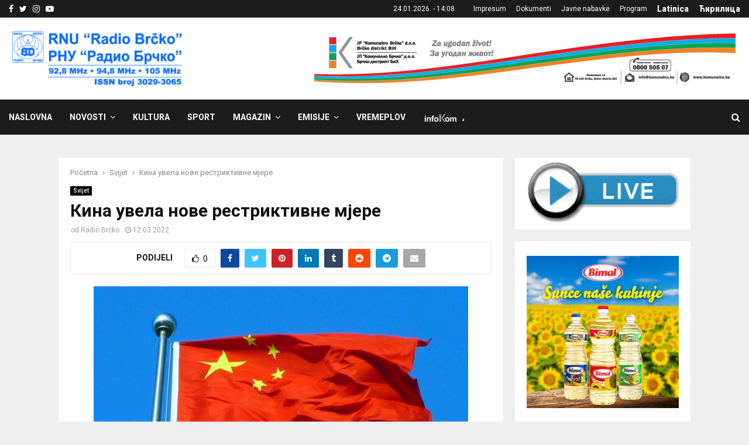

--- FILE ---
content_type: text/html; charset=UTF-8
request_url: https://radiobrcko.ba/svijet/kina-uvela-nove-restriktivne-mjere/
body_size: 27432
content:
<!DOCTYPE html>
<html lang="bs-BA">
<head>
	<meta charset="UTF-8">
		<meta name="viewport" content="width=device-width, initial-scale=1">
		<link rel="profile" href="http://gmpg.org/xfn/11">
	<meta name='robots' content='index, follow, max-image-preview:large, max-snippet:-1, max-video-preview:-1' />

	<!-- This site is optimized with the Yoast SEO plugin v26.8 - https://yoast.com/product/yoast-seo-wordpress/ -->
	<title>Кина увела нове рестриктивне мјере</title>
	<link rel="canonical" href="https://radiobrcko.ba/svijet/kina-uvela-nove-restriktivne-mjere/" />
	<meta property="og:locale" content="bs_BA" />
	<meta property="og:type" content="article" />
	<meta property="og:title" content="Кина увела нове рестриктивне мјере" />
	<meta property="og:description" content="Кина је данас увела нове рестриктивне мјере за сузбијање ширења вируса корона које обухватају и захтјев да људи не напуштају Пекинг и затварање школа у Шангају. У Пекингу, гдје је пријављено пет обољелих, дио стамбеног комплекса Јосемит у сјевероисточној области Шањуи је блокиран. Мјештани морају да прођу тестирање на вирус..." />
	<meta property="og:url" content="https://radiobrcko.ba/svijet/kina-uvela-nove-restriktivne-mjere/" />
	<meta property="og:site_name" content="RNU &quot;Radio Brčko&quot; Brčko distrikt BiH" />
	<meta property="article:publisher" content="https://www.facebook.com/radiobrcko/" />
	<meta property="article:published_time" content="2022-03-12T16:47:26+00:00" />
	<meta property="og:image" content="https://radiobrcko.ba/wp-content/uploads/2021/08/kina-zastava.jpg" />
	<meta property="og:image:width" content="640" />
	<meta property="og:image:height" content="426" />
	<meta property="og:image:type" content="image/jpeg" />
	<meta name="author" content="Radio Brčko" />
	<meta name="twitter:card" content="summary_large_image" />
	<meta name="twitter:creator" content="@radiobrcko" />
	<meta name="twitter:site" content="@radiobrcko" />
	<meta name="twitter:label1" content="Written by" />
	<meta name="twitter:data1" content="Radio Brčko" />
	<script type="application/ld+json" class="yoast-schema-graph">{"@context":"https://schema.org","@graph":[{"@type":["Article","SocialMediaPosting"],"@id":"https://radiobrcko.ba/svijet/kina-uvela-nove-restriktivne-mjere/#article","isPartOf":{"@id":"https://radiobrcko.ba/svijet/kina-uvela-nove-restriktivne-mjere/"},"author":{"name":"Radio Brčko","@id":"https://radiobrcko.ba/#/schema/person/39d21e1d647ad50c75eb5fc21a89a842"},"headline":"Кина увела нове рестриктивне мјере","datePublished":"2022-03-12T16:47:26+00:00","mainEntityOfPage":{"@id":"https://radiobrcko.ba/svijet/kina-uvela-nove-restriktivne-mjere/"},"wordCount":120,"commentCount":0,"publisher":{"@id":"https://radiobrcko.ba/#organization"},"image":{"@id":"https://radiobrcko.ba/svijet/kina-uvela-nove-restriktivne-mjere/#primaryimage"},"thumbnailUrl":"https://radiobrcko.ba/wp-content/uploads/2021/08/kina-zastava.jpg","keywords":["Kina","Koronavirus","Restriktivne mjere"],"articleSection":["Svijet"],"inLanguage":"bs-BA","potentialAction":[{"@type":"CommentAction","name":"Comment","target":["https://radiobrcko.ba/svijet/kina-uvela-nove-restriktivne-mjere/#respond"]}]},{"@type":"WebPage","@id":"https://radiobrcko.ba/svijet/kina-uvela-nove-restriktivne-mjere/","url":"https://radiobrcko.ba/svijet/kina-uvela-nove-restriktivne-mjere/","name":"Кина увела нове рестриктивне мјере","isPartOf":{"@id":"https://radiobrcko.ba/#website"},"primaryImageOfPage":{"@id":"https://radiobrcko.ba/svijet/kina-uvela-nove-restriktivne-mjere/#primaryimage"},"image":{"@id":"https://radiobrcko.ba/svijet/kina-uvela-nove-restriktivne-mjere/#primaryimage"},"thumbnailUrl":"https://radiobrcko.ba/wp-content/uploads/2021/08/kina-zastava.jpg","datePublished":"2022-03-12T16:47:26+00:00","breadcrumb":{"@id":"https://radiobrcko.ba/svijet/kina-uvela-nove-restriktivne-mjere/#breadcrumb"},"inLanguage":"bs-BA","potentialAction":[{"@type":"ReadAction","target":["https://radiobrcko.ba/svijet/kina-uvela-nove-restriktivne-mjere/"]}]},{"@type":"ImageObject","inLanguage":"bs-BA","@id":"https://radiobrcko.ba/svijet/kina-uvela-nove-restriktivne-mjere/#primaryimage","url":"https://radiobrcko.ba/wp-content/uploads/2021/08/kina-zastava.jpg","contentUrl":"https://radiobrcko.ba/wp-content/uploads/2021/08/kina-zastava.jpg","width":640,"height":426},{"@type":"BreadcrumbList","@id":"https://radiobrcko.ba/svijet/kina-uvela-nove-restriktivne-mjere/#breadcrumb","itemListElement":[{"@type":"ListItem","position":1,"name":"Početna","item":"https://radiobrcko.ba/"},{"@type":"ListItem","position":2,"name":"Кина увела нове рестриктивне мјере"}]},{"@type":"WebSite","@id":"https://radiobrcko.ba/#website","url":"https://radiobrcko.ba/","name":"RNU \"Radio Brčko\" Brčko distrikt BiH","description":"Vijesti Brčko, Novosti Brčko, Vlada Brčko distrikta BiH","publisher":{"@id":"https://radiobrcko.ba/#organization"},"potentialAction":[{"@type":"SearchAction","target":{"@type":"EntryPoint","urlTemplate":"https://radiobrcko.ba/?s={search_term_string}"},"query-input":{"@type":"PropertyValueSpecification","valueRequired":true,"valueName":"search_term_string"}}],"inLanguage":"bs-BA"},{"@type":"Organization","@id":"https://radiobrcko.ba/#organization","name":"Radio Brčko Distrikta BiH","url":"https://radiobrcko.ba/","logo":{"@type":"ImageObject","inLanguage":"bs-BA","@id":"https://radiobrcko.ba/#/schema/logo/image/","url":"https://radiobrcko.ba/wp-content/uploads/2024/01/logo-RNU-BlueFrekvISSN.png","contentUrl":"https://radiobrcko.ba/wp-content/uploads/2024/01/logo-RNU-BlueFrekvISSN.png","width":1256,"height":420,"caption":"Radio Brčko Distrikta BiH"},"image":{"@id":"https://radiobrcko.ba/#/schema/logo/image/"},"sameAs":["https://www.facebook.com/radiobrcko/","https://x.com/radiobrcko"]},{"@type":"Person","@id":"https://radiobrcko.ba/#/schema/person/39d21e1d647ad50c75eb5fc21a89a842","name":"Radio Brčko","url":"https://radiobrcko.ba/author/admin/"}]}</script>
	<!-- / Yoast SEO plugin. -->


<link rel='dns-prefetch' href='//fonts.googleapis.com' />
<link rel="alternate" type="application/rss+xml" title="RNU &quot;Radio Brčko&quot; Brčko distrikt BiH &raquo; novosti" href="https://radiobrcko.ba/feed/" />
<link rel="alternate" type="application/rss+xml" title="RNU &quot;Radio Brčko&quot; Brčko distrikt BiH &raquo;  novosti o komentarima" href="https://radiobrcko.ba/comments/feed/" />
<link rel="alternate" title="oEmbed (JSON)" type="application/json+oembed" href="https://radiobrcko.ba/wp-json/oembed/1.0/embed?url=https%3A%2F%2Fradiobrcko.ba%2Fsvijet%2Fkina-uvela-nove-restriktivne-mjere%2F" />
<link rel="alternate" title="oEmbed (XML)" type="text/xml+oembed" href="https://radiobrcko.ba/wp-json/oembed/1.0/embed?url=https%3A%2F%2Fradiobrcko.ba%2Fsvijet%2Fkina-uvela-nove-restriktivne-mjere%2F&#038;format=xml" />
<style id='wp-img-auto-sizes-contain-inline-css' type='text/css'>
img:is([sizes=auto i],[sizes^="auto," i]){contain-intrinsic-size:3000px 1500px}
/*# sourceURL=wp-img-auto-sizes-contain-inline-css */
</style>

<link rel='stylesheet' id='dashicons-css' href='https://radiobrcko.ba/wp-includes/css/dashicons.min.css?ver=6.9' type='text/css' media='all' />
<link rel='stylesheet' id='post-views-counter-frontend-css' href='https://radiobrcko.ba/wp-content/plugins/post-views-counter/css/frontend.css?ver=1.7.3' type='text/css' media='all' />
<link rel='stylesheet' id='menu-icon-font-awesome-css' href='https://radiobrcko.ba/wp-content/plugins/menu-icons/css/fontawesome/css/all.min.css?ver=5.15.4' type='text/css' media='all' />
<link rel='stylesheet' id='menu-icons-extra-css' href='https://radiobrcko.ba/wp-content/plugins/menu-icons/css/extra.min.css?ver=0.13.20' type='text/css' media='all' />
<style id='wp-emoji-styles-inline-css' type='text/css'>

	img.wp-smiley, img.emoji {
		display: inline !important;
		border: none !important;
		box-shadow: none !important;
		height: 1em !important;
		width: 1em !important;
		margin: 0 0.07em !important;
		vertical-align: -0.1em !important;
		background: none !important;
		padding: 0 !important;
	}
/*# sourceURL=wp-emoji-styles-inline-css */
</style>
<link rel='stylesheet' id='wp-block-library-css' href='https://radiobrcko.ba/wp-includes/css/dist/block-library/style.min.css?ver=6.9' type='text/css' media='all' />
<style id='global-styles-inline-css' type='text/css'>
:root{--wp--preset--aspect-ratio--square: 1;--wp--preset--aspect-ratio--4-3: 4/3;--wp--preset--aspect-ratio--3-4: 3/4;--wp--preset--aspect-ratio--3-2: 3/2;--wp--preset--aspect-ratio--2-3: 2/3;--wp--preset--aspect-ratio--16-9: 16/9;--wp--preset--aspect-ratio--9-16: 9/16;--wp--preset--color--black: #000000;--wp--preset--color--cyan-bluish-gray: #abb8c3;--wp--preset--color--white: #ffffff;--wp--preset--color--pale-pink: #f78da7;--wp--preset--color--vivid-red: #cf2e2e;--wp--preset--color--luminous-vivid-orange: #ff6900;--wp--preset--color--luminous-vivid-amber: #fcb900;--wp--preset--color--light-green-cyan: #7bdcb5;--wp--preset--color--vivid-green-cyan: #00d084;--wp--preset--color--pale-cyan-blue: #8ed1fc;--wp--preset--color--vivid-cyan-blue: #0693e3;--wp--preset--color--vivid-purple: #9b51e0;--wp--preset--gradient--vivid-cyan-blue-to-vivid-purple: linear-gradient(135deg,rgb(6,147,227) 0%,rgb(155,81,224) 100%);--wp--preset--gradient--light-green-cyan-to-vivid-green-cyan: linear-gradient(135deg,rgb(122,220,180) 0%,rgb(0,208,130) 100%);--wp--preset--gradient--luminous-vivid-amber-to-luminous-vivid-orange: linear-gradient(135deg,rgb(252,185,0) 0%,rgb(255,105,0) 100%);--wp--preset--gradient--luminous-vivid-orange-to-vivid-red: linear-gradient(135deg,rgb(255,105,0) 0%,rgb(207,46,46) 100%);--wp--preset--gradient--very-light-gray-to-cyan-bluish-gray: linear-gradient(135deg,rgb(238,238,238) 0%,rgb(169,184,195) 100%);--wp--preset--gradient--cool-to-warm-spectrum: linear-gradient(135deg,rgb(74,234,220) 0%,rgb(151,120,209) 20%,rgb(207,42,186) 40%,rgb(238,44,130) 60%,rgb(251,105,98) 80%,rgb(254,248,76) 100%);--wp--preset--gradient--blush-light-purple: linear-gradient(135deg,rgb(255,206,236) 0%,rgb(152,150,240) 100%);--wp--preset--gradient--blush-bordeaux: linear-gradient(135deg,rgb(254,205,165) 0%,rgb(254,45,45) 50%,rgb(107,0,62) 100%);--wp--preset--gradient--luminous-dusk: linear-gradient(135deg,rgb(255,203,112) 0%,rgb(199,81,192) 50%,rgb(65,88,208) 100%);--wp--preset--gradient--pale-ocean: linear-gradient(135deg,rgb(255,245,203) 0%,rgb(182,227,212) 50%,rgb(51,167,181) 100%);--wp--preset--gradient--electric-grass: linear-gradient(135deg,rgb(202,248,128) 0%,rgb(113,206,126) 100%);--wp--preset--gradient--midnight: linear-gradient(135deg,rgb(2,3,129) 0%,rgb(40,116,252) 100%);--wp--preset--font-size--small: 14px;--wp--preset--font-size--medium: 20px;--wp--preset--font-size--large: 32px;--wp--preset--font-size--x-large: 42px;--wp--preset--font-size--normal: 16px;--wp--preset--font-size--huge: 42px;--wp--preset--spacing--20: 0.44rem;--wp--preset--spacing--30: 0.67rem;--wp--preset--spacing--40: 1rem;--wp--preset--spacing--50: 1.5rem;--wp--preset--spacing--60: 2.25rem;--wp--preset--spacing--70: 3.38rem;--wp--preset--spacing--80: 5.06rem;--wp--preset--shadow--natural: 6px 6px 9px rgba(0, 0, 0, 0.2);--wp--preset--shadow--deep: 12px 12px 50px rgba(0, 0, 0, 0.4);--wp--preset--shadow--sharp: 6px 6px 0px rgba(0, 0, 0, 0.2);--wp--preset--shadow--outlined: 6px 6px 0px -3px rgb(255, 255, 255), 6px 6px rgb(0, 0, 0);--wp--preset--shadow--crisp: 6px 6px 0px rgb(0, 0, 0);}:where(.is-layout-flex){gap: 0.5em;}:where(.is-layout-grid){gap: 0.5em;}body .is-layout-flex{display: flex;}.is-layout-flex{flex-wrap: wrap;align-items: center;}.is-layout-flex > :is(*, div){margin: 0;}body .is-layout-grid{display: grid;}.is-layout-grid > :is(*, div){margin: 0;}:where(.wp-block-columns.is-layout-flex){gap: 2em;}:where(.wp-block-columns.is-layout-grid){gap: 2em;}:where(.wp-block-post-template.is-layout-flex){gap: 1.25em;}:where(.wp-block-post-template.is-layout-grid){gap: 1.25em;}.has-black-color{color: var(--wp--preset--color--black) !important;}.has-cyan-bluish-gray-color{color: var(--wp--preset--color--cyan-bluish-gray) !important;}.has-white-color{color: var(--wp--preset--color--white) !important;}.has-pale-pink-color{color: var(--wp--preset--color--pale-pink) !important;}.has-vivid-red-color{color: var(--wp--preset--color--vivid-red) !important;}.has-luminous-vivid-orange-color{color: var(--wp--preset--color--luminous-vivid-orange) !important;}.has-luminous-vivid-amber-color{color: var(--wp--preset--color--luminous-vivid-amber) !important;}.has-light-green-cyan-color{color: var(--wp--preset--color--light-green-cyan) !important;}.has-vivid-green-cyan-color{color: var(--wp--preset--color--vivid-green-cyan) !important;}.has-pale-cyan-blue-color{color: var(--wp--preset--color--pale-cyan-blue) !important;}.has-vivid-cyan-blue-color{color: var(--wp--preset--color--vivid-cyan-blue) !important;}.has-vivid-purple-color{color: var(--wp--preset--color--vivid-purple) !important;}.has-black-background-color{background-color: var(--wp--preset--color--black) !important;}.has-cyan-bluish-gray-background-color{background-color: var(--wp--preset--color--cyan-bluish-gray) !important;}.has-white-background-color{background-color: var(--wp--preset--color--white) !important;}.has-pale-pink-background-color{background-color: var(--wp--preset--color--pale-pink) !important;}.has-vivid-red-background-color{background-color: var(--wp--preset--color--vivid-red) !important;}.has-luminous-vivid-orange-background-color{background-color: var(--wp--preset--color--luminous-vivid-orange) !important;}.has-luminous-vivid-amber-background-color{background-color: var(--wp--preset--color--luminous-vivid-amber) !important;}.has-light-green-cyan-background-color{background-color: var(--wp--preset--color--light-green-cyan) !important;}.has-vivid-green-cyan-background-color{background-color: var(--wp--preset--color--vivid-green-cyan) !important;}.has-pale-cyan-blue-background-color{background-color: var(--wp--preset--color--pale-cyan-blue) !important;}.has-vivid-cyan-blue-background-color{background-color: var(--wp--preset--color--vivid-cyan-blue) !important;}.has-vivid-purple-background-color{background-color: var(--wp--preset--color--vivid-purple) !important;}.has-black-border-color{border-color: var(--wp--preset--color--black) !important;}.has-cyan-bluish-gray-border-color{border-color: var(--wp--preset--color--cyan-bluish-gray) !important;}.has-white-border-color{border-color: var(--wp--preset--color--white) !important;}.has-pale-pink-border-color{border-color: var(--wp--preset--color--pale-pink) !important;}.has-vivid-red-border-color{border-color: var(--wp--preset--color--vivid-red) !important;}.has-luminous-vivid-orange-border-color{border-color: var(--wp--preset--color--luminous-vivid-orange) !important;}.has-luminous-vivid-amber-border-color{border-color: var(--wp--preset--color--luminous-vivid-amber) !important;}.has-light-green-cyan-border-color{border-color: var(--wp--preset--color--light-green-cyan) !important;}.has-vivid-green-cyan-border-color{border-color: var(--wp--preset--color--vivid-green-cyan) !important;}.has-pale-cyan-blue-border-color{border-color: var(--wp--preset--color--pale-cyan-blue) !important;}.has-vivid-cyan-blue-border-color{border-color: var(--wp--preset--color--vivid-cyan-blue) !important;}.has-vivid-purple-border-color{border-color: var(--wp--preset--color--vivid-purple) !important;}.has-vivid-cyan-blue-to-vivid-purple-gradient-background{background: var(--wp--preset--gradient--vivid-cyan-blue-to-vivid-purple) !important;}.has-light-green-cyan-to-vivid-green-cyan-gradient-background{background: var(--wp--preset--gradient--light-green-cyan-to-vivid-green-cyan) !important;}.has-luminous-vivid-amber-to-luminous-vivid-orange-gradient-background{background: var(--wp--preset--gradient--luminous-vivid-amber-to-luminous-vivid-orange) !important;}.has-luminous-vivid-orange-to-vivid-red-gradient-background{background: var(--wp--preset--gradient--luminous-vivid-orange-to-vivid-red) !important;}.has-very-light-gray-to-cyan-bluish-gray-gradient-background{background: var(--wp--preset--gradient--very-light-gray-to-cyan-bluish-gray) !important;}.has-cool-to-warm-spectrum-gradient-background{background: var(--wp--preset--gradient--cool-to-warm-spectrum) !important;}.has-blush-light-purple-gradient-background{background: var(--wp--preset--gradient--blush-light-purple) !important;}.has-blush-bordeaux-gradient-background{background: var(--wp--preset--gradient--blush-bordeaux) !important;}.has-luminous-dusk-gradient-background{background: var(--wp--preset--gradient--luminous-dusk) !important;}.has-pale-ocean-gradient-background{background: var(--wp--preset--gradient--pale-ocean) !important;}.has-electric-grass-gradient-background{background: var(--wp--preset--gradient--electric-grass) !important;}.has-midnight-gradient-background{background: var(--wp--preset--gradient--midnight) !important;}.has-small-font-size{font-size: var(--wp--preset--font-size--small) !important;}.has-medium-font-size{font-size: var(--wp--preset--font-size--medium) !important;}.has-large-font-size{font-size: var(--wp--preset--font-size--large) !important;}.has-x-large-font-size{font-size: var(--wp--preset--font-size--x-large) !important;}
/*# sourceURL=global-styles-inline-css */
</style>

<style id='classic-theme-styles-inline-css' type='text/css'>
/*! This file is auto-generated */
.wp-block-button__link{color:#fff;background-color:#32373c;border-radius:9999px;box-shadow:none;text-decoration:none;padding:calc(.667em + 2px) calc(1.333em + 2px);font-size:1.125em}.wp-block-file__button{background:#32373c;color:#fff;text-decoration:none}
/*# sourceURL=/wp-includes/css/classic-themes.min.css */
</style>
<link rel='stylesheet' id='pencisc-css' href='https://radiobrcko.ba/wp-content/plugins/penci-framework/assets/css/single-shortcode.css?ver=6.9' type='text/css' media='all' />
<link rel='stylesheet' id='penci-oswald-css' href='//fonts.googleapis.com/css?family=Oswald%3A400&#038;ver=6.9' type='text/css' media='all' />
<link rel='stylesheet' id='wppopups-base-css' href='https://radiobrcko.ba/wp-content/plugins/wp-popups-lite/src/assets/css/wppopups-base.css?ver=2.2.0.3' type='text/css' media='all' />
<link rel='stylesheet' id='penci-font-awesome-css' href='https://radiobrcko.ba/wp-content/themes/pennews/css/font-awesome.min.css?ver=4.5.2' type='text/css' media='all' />
<link rel='stylesheet' id='penci-fonts-css' href='//fonts.googleapis.com/css?family=Roboto%3A300%2C300italic%2C400%2C400italic%2C500%2C500italic%2C700%2C700italic%2C800%2C800italic%7CMukta+Vaani%3A300%2C300italic%2C400%2C400italic%2C500%2C500italic%2C700%2C700italic%2C800%2C800italic%7COswald%3A300%2C300italic%2C400%2C400italic%2C500%2C500italic%2C700%2C700italic%2C800%2C800italic%7CTeko%3A300%2C300italic%2C400%2C400italic%2C500%2C500italic%2C700%2C700italic%2C800%2C800italic%3A300%2C300italic%2C400%2C400italic%2C500%2C500italic%2C700%2C700italic%2C800%2C800italic%26subset%3Dcyrillic%2Ccyrillic-ext%2Cgreek%2Cgreek-ext%2Clatin-ext' type='text/css' media='all' />
<link rel='stylesheet' id='penci-review-css' href='https://radiobrcko.ba/wp-content/themes/pennews/css/review.css?ver=6.7.4' type='text/css' media='all' />
<link rel='stylesheet' id='penci-style-css' href='https://radiobrcko.ba/wp-content/themes/pennews/style.css?ver=6.7.4' type='text/css' media='all' />
<style id='penci-style-inline-css' type='text/css'>
.penci-block-vc.style-title-13:not(.footer-widget).style-title-center .penci-block-heading {border-right: 10px solid transparent; border-left: 10px solid transparent; }.site-branding h1, .site-branding h2 {margin: 0;}.penci-schema-markup { display: none !important; }.penci-entry-media .twitter-video { max-width: none !important; margin: 0 !important; }.penci-entry-media .fb-video { margin-bottom: 0; }.penci-entry-media .post-format-meta > iframe { vertical-align: top; }.penci-single-style-6 .penci-entry-media-top.penci-video-format-dailymotion:after, .penci-single-style-6 .penci-entry-media-top.penci-video-format-facebook:after, .penci-single-style-6 .penci-entry-media-top.penci-video-format-vimeo:after, .penci-single-style-6 .penci-entry-media-top.penci-video-format-twitter:after, .penci-single-style-7 .penci-entry-media-top.penci-video-format-dailymotion:after, .penci-single-style-7 .penci-entry-media-top.penci-video-format-facebook:after, .penci-single-style-7 .penci-entry-media-top.penci-video-format-vimeo:after, .penci-single-style-7 .penci-entry-media-top.penci-video-format-twitter:after { content: none; } .penci-single-style-5 .penci-entry-media.penci-video-format-dailymotion:after, .penci-single-style-5 .penci-entry-media.penci-video-format-facebook:after, .penci-single-style-5 .penci-entry-media.penci-video-format-vimeo:after, .penci-single-style-5 .penci-entry-media.penci-video-format-twitter:after { content: none; }@media screen and (max-width: 960px) { .penci-insta-thumb ul.thumbnails.penci_col_5 li, .penci-insta-thumb ul.thumbnails.penci_col_6 li { width: 33.33% !important; } .penci-insta-thumb ul.thumbnails.penci_col_7 li, .penci-insta-thumb ul.thumbnails.penci_col_8 li, .penci-insta-thumb ul.thumbnails.penci_col_9 li, .penci-insta-thumb ul.thumbnails.penci_col_10 li { width: 25% !important; } }.site-header.header--s12 .penci-menu-toggle-wapper,.site-header.header--s12 .header__social-search { flex: 1; }.site-header.header--s5 .site-branding {  padding-right: 0;margin-right: 40px; }.penci-block_37 .penci_post-meta { padding-top: 8px; }.penci-block_37 .penci-post-excerpt + .penci_post-meta { padding-top: 0; }.penci-hide-text-votes { display: none; }.penci-usewr-review {  border-top: 1px solid #ececec; }.penci-review-score {top: 5px; position: relative; }.penci-social-counter.penci-social-counter--style-3 .penci-social__empty a, .penci-social-counter.penci-social-counter--style-4 .penci-social__empty a, .penci-social-counter.penci-social-counter--style-5 .penci-social__empty a, .penci-social-counter.penci-social-counter--style-6 .penci-social__empty a { display: flex; justify-content: center; align-items: center; }.penci-block-error { padding: 0 20px 20px; }@media screen and (min-width: 1240px){ .penci_dis_padding_bw .penci-content-main.penci-col-4:nth-child(3n+2) { padding-right: 15px; padding-left: 15px; }}.bos_searchbox_widget_class.penci-vc-column-1 #flexi_searchbox #b_searchboxInc .b_submitButton_wrapper{ padding-top: 10px; padding-bottom: 10px; }.mfp-image-holder .mfp-close, .mfp-iframe-holder .mfp-close { background: transparent; border-color: transparent; }h1, h2, h3, h4, h5, h6,.error404 .page-title,
		.error404 .penci-block-vc .penci-block__title, .footer__bottom.style-2 .block-title {font-family: 'Roboto', sans-serif}.penci-block-vc .penci-block__title, .penci-menu-hbg .penci-block-vc .penci-block__title, .penci-menu-hbg-widgets .menu-hbg-title{ font-family:'Roboto', sans-serif; }.penci-topbar.header--s7, .penci-topbar.header--s7 h3, 
		.penci-topbar.header--s7 ul li,
		.penci-topbar.header--s7 .topbar__trending .headline-title{ text-transform: none !important; }.penci-topbar{ background-color:#1c1c1c ; }.header--s2 .site-branding,.header--s2 .site-branding img {max-width: 300px !important;overflow: hidden; }.main-navigation > ul:not(.children) > li ul.sub-menu{ border-top: 0 !important; }.site-footer .penci-block-vc .penci-block__title{ font-family:'Roboto', sans-serif; }.footer__logo a,.footer__logo img{ max-width:250px;}.buy-button{ background-color:#0286f9 !important; }.penci-menuhbg-toggle:hover .lines-button:after,.penci-menuhbg-toggle:hover .penci-lines:before,.penci-menuhbg-toggle:hover .penci-lines:after.penci-login-container a,.penci_list_shortcode li:before,.footer__sidebars .penci-block-vc .penci__post-title a:hover,.penci-viewall-results a:hover,.post-entry .penci-portfolio-filter ul li.active a, .penci-portfolio-filter ul li.active a,.penci-ajax-search-results-wrapper .penci__post-title a:hover{ color: #0286f9; }.penci-tweets-widget-content .icon-tweets,.penci-tweets-widget-content .tweet-intents a,.penci-tweets-widget-content .tweet-intents span:after,.woocommerce .star-rating span,.woocommerce .comment-form p.stars a:hover,.woocommerce div.product .woocommerce-tabs ul.tabs li a:hover,.penci-subcat-list .flexMenu-viewMore:hover a, .penci-subcat-list .flexMenu-viewMore:focus a,.penci-subcat-list .flexMenu-viewMore .flexMenu-popup .penci-subcat-item a:hover,.penci-owl-carousel-style .owl-dot.active span, .penci-owl-carousel-style .owl-dot:hover span,.penci-owl-carousel-slider .owl-dot.active span,.penci-owl-carousel-slider .owl-dot:hover span{ color: #0286f9; }.penci-owl-carousel-slider .owl-dot.active span,.penci-owl-carousel-slider .owl-dot:hover span{ background-color: #0286f9; }blockquote, q,.penci-post-pagination a:hover,a:hover,.penci-entry-meta a:hover,.penci-portfolio-below_img .inner-item-portfolio .portfolio-desc a:hover h3,.main-navigation.penci_disable_padding_menu > ul:not(.children) > li:hover > a,.main-navigation.penci_disable_padding_menu > ul:not(.children) > li:active > a,.main-navigation.penci_disable_padding_menu > ul:not(.children) > li.current-menu-item > a,.main-navigation.penci_disable_padding_menu > ul:not(.children) > li.current-menu-ancestor > a,.main-navigation.penci_disable_padding_menu > ul:not(.children) > li.current-category-ancestor > a,.site-header.header--s11 .main-navigation.penci_enable_line_menu .menu > li:hover > a,.site-header.header--s11 .main-navigation.penci_enable_line_menu .menu > li:active > a,.site-header.header--s11 .main-navigation.penci_enable_line_menu .menu > li.current-menu-item > a,.main-navigation.penci_disable_padding_menu ul.menu > li > a:hover,.main-navigation ul li:hover > a,.main-navigation ul li:active > a,.main-navigation li.current-menu-item > a,#site-navigation .penci-megamenu .penci-mega-child-categories a.cat-active,#site-navigation .penci-megamenu .penci-content-megamenu .penci-mega-latest-posts .penci-mega-post a:not(.mega-cat-name):hover,.penci-post-pagination h5 a:hover{ color: #0286f9; }.main-navigation.penci_disable_padding_menu > ul:not(.children) > li.highlight-button > a{ color: #0286f9;border-color: #0286f9; }.main-navigation.penci_disable_padding_menu > ul:not(.children) > li.highlight-button:hover > a,.main-navigation.penci_disable_padding_menu > ul:not(.children) > li.highlight-button:active > a,.main-navigation.penci_disable_padding_menu > ul:not(.children) > li.highlight-button.current-category-ancestor > a,.main-navigation.penci_disable_padding_menu > ul:not(.children) > li.highlight-button.current-category-ancestor > a,.main-navigation.penci_disable_padding_menu > ul:not(.children) > li.highlight-button.current-menu-ancestor > a,.main-navigation.penci_disable_padding_menu > ul:not(.children) > li.highlight-button.current-menu-item > a{ border-color: #0286f9; }.penci-menu-hbg .primary-menu-mobile li a:hover,.penci-menu-hbg .primary-menu-mobile li.toggled-on > a,.penci-menu-hbg .primary-menu-mobile li.toggled-on > .dropdown-toggle,.penci-menu-hbg .primary-menu-mobile li.current-menu-item > a,.penci-menu-hbg .primary-menu-mobile li.current-menu-item > .dropdown-toggle,.mobile-sidebar .primary-menu-mobile li a:hover,.mobile-sidebar .primary-menu-mobile li.toggled-on-first > a,.mobile-sidebar .primary-menu-mobile li.toggled-on > a,.mobile-sidebar .primary-menu-mobile li.toggled-on > .dropdown-toggle,.mobile-sidebar .primary-menu-mobile li.current-menu-item > a,.mobile-sidebar .primary-menu-mobile li.current-menu-item > .dropdown-toggle,.mobile-sidebar #sidebar-nav-logo a,.mobile-sidebar #sidebar-nav-logo a:hover.mobile-sidebar #sidebar-nav-logo:before,.penci-recipe-heading a.penci-recipe-print,.widget a:hover,.widget.widget_recent_entries li a:hover, .widget.widget_recent_comments li a:hover, .widget.widget_meta li a:hover,.penci-topbar a:hover,.penci-topbar ul li:hover,.penci-topbar ul li a:hover,.penci-topbar ul.menu li ul.sub-menu li a:hover,.site-branding a, .site-branding .site-title{ color: #0286f9; }.penci-viewall-results a:hover,.penci-ajax-search-results-wrapper .penci__post-title a:hover,.header__search_dis_bg .search-click:hover,.header__social-media a:hover,.penci-login-container .link-bottom a,.error404 .page-content a,.penci-no-results .search-form .search-submit:hover,.error404 .page-content .search-form .search-submit:hover,.penci_breadcrumbs a:hover, .penci_breadcrumbs a:hover span,.penci-archive .entry-meta a:hover,.penci-caption-above-img .wp-caption a:hover,.penci-author-content .author-social:hover,.entry-content a,.comment-content a,.penci-page-style-5 .penci-active-thumb .penci-entry-meta a:hover,.penci-single-style-5 .penci-active-thumb .penci-entry-meta a:hover{ color: #0286f9; }blockquote:not(.wp-block-quote).style-2:before{ background-color: transparent; }blockquote.style-2:before,blockquote:not(.wp-block-quote),blockquote.style-2 cite, blockquote.style-2 .author,blockquote.style-3 cite, blockquote.style-3 .author,.woocommerce ul.products li.product .price,.woocommerce ul.products li.product .price ins,.woocommerce div.product p.price ins,.woocommerce div.product span.price ins, .woocommerce div.product p.price, .woocommerce div.product span.price,.woocommerce div.product .entry-summary div[itemprop="description"] blockquote:before, .woocommerce div.product .woocommerce-tabs #tab-description blockquote:before,.woocommerce-product-details__short-description blockquote:before,.woocommerce div.product .entry-summary div[itemprop="description"] blockquote cite, .woocommerce div.product .entry-summary div[itemprop="description"] blockquote .author,.woocommerce div.product .woocommerce-tabs #tab-description blockquote cite, .woocommerce div.product .woocommerce-tabs #tab-description blockquote .author,.woocommerce div.product .product_meta > span a:hover,.woocommerce div.product .woocommerce-tabs ul.tabs li.active{ color: #0286f9; }.woocommerce #respond input#submit.alt.disabled:hover,.woocommerce #respond input#submit.alt:disabled:hover,.woocommerce #respond input#submit.alt:disabled[disabled]:hover,.woocommerce a.button.alt.disabled,.woocommerce a.button.alt.disabled:hover,.woocommerce a.button.alt:disabled,.woocommerce a.button.alt:disabled:hover,.woocommerce a.button.alt:disabled[disabled],.woocommerce a.button.alt:disabled[disabled]:hover,.woocommerce button.button.alt.disabled,.woocommerce button.button.alt.disabled:hover,.woocommerce button.button.alt:disabled,.woocommerce button.button.alt:disabled:hover,.woocommerce button.button.alt:disabled[disabled],.woocommerce button.button.alt:disabled[disabled]:hover,.woocommerce input.button.alt.disabled,.woocommerce input.button.alt.disabled:hover,.woocommerce input.button.alt:disabled,.woocommerce input.button.alt:disabled:hover,.woocommerce input.button.alt:disabled[disabled],.woocommerce input.button.alt:disabled[disabled]:hover{ background-color: #0286f9; }.woocommerce ul.cart_list li .amount, .woocommerce ul.product_list_widget li .amount,.woocommerce table.shop_table td.product-name a:hover,.woocommerce-cart .cart-collaterals .cart_totals table td .amount,.woocommerce .woocommerce-info:before,.woocommerce form.checkout table.shop_table .order-total .amount,.post-entry .penci-portfolio-filter ul li a:hover,.post-entry .penci-portfolio-filter ul li.active a,.penci-portfolio-filter ul li a:hover,.penci-portfolio-filter ul li.active a,#bbpress-forums li.bbp-body ul.forum li.bbp-forum-info a:hover,#bbpress-forums li.bbp-body ul.topic li.bbp-topic-title a:hover,#bbpress-forums li.bbp-body ul.forum li.bbp-forum-info .bbp-forum-content a,#bbpress-forums li.bbp-body ul.topic p.bbp-topic-meta a,#bbpress-forums .bbp-breadcrumb a:hover, #bbpress-forums .bbp-breadcrumb .bbp-breadcrumb-current:hover,#bbpress-forums .bbp-forum-freshness a:hover,#bbpress-forums .bbp-topic-freshness a:hover{ color: #0286f9; }.footer__bottom a,.footer__logo a, .footer__logo a:hover,.site-info a,.site-info a:hover,.sub-footer-menu li a:hover,.footer__sidebars a:hover,.penci-block-vc .social-buttons a:hover,.penci-inline-related-posts .penci_post-meta a:hover,.penci__general-meta .penci_post-meta a:hover,.penci-block_video.style-1 .penci_post-meta a:hover,.penci-block_video.style-7 .penci_post-meta a:hover,.penci-block-vc .penci-block__title a:hover,.penci-block-vc.style-title-2 .penci-block__title a:hover,.penci-block-vc.style-title-2:not(.footer-widget) .penci-block__title a:hover,.penci-block-vc.style-title-4 .penci-block__title a:hover,.penci-block-vc.style-title-4:not(.footer-widget) .penci-block__title a:hover,.penci-block-vc .penci-subcat-filter .penci-subcat-item a.active, .penci-block-vc .penci-subcat-filter .penci-subcat-item a:hover ,.penci-block_1 .penci_post-meta a:hover,.penci-inline-related-posts.penci-irp-type-grid .penci__post-title:hover{ color: #0286f9; }.penci-block_10 .penci-posted-on a,.penci-block_10 .penci-block__title a:hover,.penci-block_10 .penci__post-title a:hover,.penci-block_26 .block26_first_item .penci__post-title:hover,.penci-block_30 .penci_post-meta a:hover,.penci-block_33 .block33_big_item .penci_post-meta a:hover,.penci-block_36 .penci-chart-text,.penci-block_video.style-1 .block_video_first_item.penci-title-ab-img .penci_post_content a:hover,.penci-block_video.style-1 .block_video_first_item.penci-title-ab-img .penci_post-meta a:hover,.penci-block_video.style-6 .penci__post-title:hover,.penci-block_video.style-7 .penci__post-title:hover,.penci-owl-featured-area.style-12 .penci-small_items h3 a:hover,.penci-owl-featured-area.style-12 .penci-small_items .penci-slider__meta a:hover ,.penci-owl-featured-area.style-12 .penci-small_items .owl-item.current h3 a,.penci-owl-featured-area.style-13 .penci-small_items h3 a:hover,.penci-owl-featured-area.style-13 .penci-small_items .penci-slider__meta a:hover,.penci-owl-featured-area.style-13 .penci-small_items .owl-item.current h3 a,.penci-owl-featured-area.style-14 .penci-small_items h3 a:hover,.penci-owl-featured-area.style-14 .penci-small_items .penci-slider__meta a:hover ,.penci-owl-featured-area.style-14 .penci-small_items .owl-item.current h3 a,.penci-owl-featured-area.style-17 h3 a:hover,.penci-owl-featured-area.style-17 .penci-slider__meta a:hover,.penci-fslider28-wrapper.penci-block-vc .penci-slider-nav a:hover,.penci-videos-playlist .penci-video-nav .penci-video-playlist-item .penci-video-play-icon,.penci-videos-playlist .penci-video-nav .penci-video-playlist-item.is-playing { color: #0286f9; }.penci-block_video.style-7 .penci_post-meta a:hover,.penci-ajax-more.disable_bg_load_more .penci-ajax-more-button:hover, .penci-ajax-more.disable_bg_load_more .penci-block-ajax-more-button:hover{ color: #0286f9; }.site-main #buddypress input[type=submit]:hover,.site-main #buddypress div.generic-button a:hover,.site-main #buddypress .comment-reply-link:hover,.site-main #buddypress a.button:hover,.site-main #buddypress a.button:focus,.site-main #buddypress ul.button-nav li a:hover,.site-main #buddypress ul.button-nav li.current a,.site-main #buddypress .dir-search input[type=submit]:hover, .site-main #buddypress .groups-members-search input[type=submit]:hover,.site-main #buddypress div.item-list-tabs ul li.selected a,.site-main #buddypress div.item-list-tabs ul li.current a,.site-main #buddypress div.item-list-tabs ul li a:hover{ border-color: #0286f9;background-color: #0286f9; }.site-main #buddypress table.notifications thead tr, .site-main #buddypress table.notifications-settings thead tr,.site-main #buddypress table.profile-settings thead tr, .site-main #buddypress table.profile-fields thead tr,.site-main #buddypress table.profile-settings thead tr, .site-main #buddypress table.profile-fields thead tr,.site-main #buddypress table.wp-profile-fields thead tr, .site-main #buddypress table.messages-notices thead tr,.site-main #buddypress table.forum thead tr{ border-color: #0286f9;background-color: #0286f9; }.site-main .bbp-pagination-links a:hover, .site-main .bbp-pagination-links span.current,#buddypress div.item-list-tabs:not(#subnav) ul li.selected a, #buddypress div.item-list-tabs:not(#subnav) ul li.current a, #buddypress div.item-list-tabs:not(#subnav) ul li a:hover,#buddypress ul.item-list li div.item-title a, #buddypress ul.item-list li h4 a,div.bbp-template-notice a,#bbpress-forums li.bbp-body ul.topic li.bbp-topic-title a,#bbpress-forums li.bbp-body .bbp-forums-list li,.site-main #buddypress .activity-header a:first-child, #buddypress .comment-meta a:first-child, #buddypress .acomment-meta a:first-child{ color: #0286f9 !important; }.single-tribe_events .tribe-events-schedule .tribe-events-cost{ color: #0286f9; }.tribe-events-list .tribe-events-loop .tribe-event-featured,#tribe-events .tribe-events-button,#tribe-events .tribe-events-button:hover,#tribe_events_filters_wrapper input[type=submit],.tribe-events-button, .tribe-events-button.tribe-active:hover,.tribe-events-button.tribe-inactive,.tribe-events-button:hover,.tribe-events-calendar td.tribe-events-present div[id*=tribe-events-daynum-],.tribe-events-calendar td.tribe-events-present div[id*=tribe-events-daynum-]>a,#tribe-bar-form .tribe-bar-submit input[type=submit]:hover{ background-color: #0286f9; }.woocommerce span.onsale,.show-search:after,select option:focus,.woocommerce .widget_shopping_cart p.buttons a:hover, .woocommerce.widget_shopping_cart p.buttons a:hover, .woocommerce .widget_price_filter .price_slider_amount .button:hover, .woocommerce div.product form.cart .button:hover,.woocommerce .widget_price_filter .ui-slider .ui-slider-handle,.penci-block-vc.style-title-2:not(.footer-widget) .penci-block__title a, .penci-block-vc.style-title-2:not(.footer-widget) .penci-block__title span,.penci-block-vc.style-title-3:not(.footer-widget) .penci-block-heading:after,.penci-block-vc.style-title-4:not(.footer-widget) .penci-block__title a, .penci-block-vc.style-title-4:not(.footer-widget) .penci-block__title span,.penci-archive .penci-archive__content .penci-cat-links a:hover,.mCSB_scrollTools .mCSB_dragger .mCSB_dragger_bar,.penci-block-vc .penci-cat-name:hover,#buddypress .activity-list li.load-more, #buddypress .activity-list li.load-newest,#buddypress .activity-list li.load-more:hover, #buddypress .activity-list li.load-newest:hover,.site-main #buddypress button:hover, .site-main #buddypress a.button:hover, .site-main #buddypress input[type=button]:hover, .site-main #buddypress input[type=reset]:hover{ background-color: #0286f9; }.penci-block-vc.style-title-grid:not(.footer-widget) .penci-block__title span, .penci-block-vc.style-title-grid:not(.footer-widget) .penci-block__title a,.penci-block-vc .penci_post_thumb:hover .penci-cat-name,.mCSB_scrollTools .mCSB_dragger:active .mCSB_dragger_bar,.mCSB_scrollTools .mCSB_dragger.mCSB_dragger_onDrag .mCSB_dragger_bar,.main-navigation > ul:not(.children) > li:hover > a,.main-navigation > ul:not(.children) > li:active > a,.main-navigation > ul:not(.children) > li.current-menu-item > a,.main-navigation.penci_enable_line_menu > ul:not(.children) > li > a:before,.main-navigation a:hover,#site-navigation .penci-megamenu .penci-mega-thumbnail .mega-cat-name:hover,#site-navigation .penci-megamenu .penci-mega-thumbnail:hover .mega-cat-name,.penci-review-process span,.penci-review-score-total,.topbar__trending .headline-title,.header__search:not(.header__search_dis_bg) .search-click,.cart-icon span.items-number{ background-color: #0286f9; }.login__form .login__form__login-submit input:hover,.penci-login-container .penci-login input[type="submit"]:hover,.penci-archive .penci-entry-categories a:hover,.single .penci-cat-links a:hover,.page .penci-cat-links a:hover,.woocommerce #respond input#submit:hover, .woocommerce a.button:hover, .woocommerce button.button:hover, .woocommerce input.button:hover,.woocommerce div.product .entry-summary div[itemprop="description"]:before,.woocommerce div.product .entry-summary div[itemprop="description"] blockquote .author span:after, .woocommerce div.product .woocommerce-tabs #tab-description blockquote .author span:after,.woocommerce-product-details__short-description blockquote .author span:after,.woocommerce #respond input#submit.alt:hover, .woocommerce a.button.alt:hover, .woocommerce button.button.alt:hover, .woocommerce input.button.alt:hover,#scroll-to-top:hover,div.wpforms-container .wpforms-form input[type=submit]:hover,div.wpforms-container .wpforms-form button[type=submit]:hover,div.wpforms-container .wpforms-form .wpforms-page-button:hover,div.wpforms-container .wpforms-form .wpforms-page-button:hover,#respond #submit:hover,.wpcf7 input[type="submit"]:hover,.widget_wysija input[type="submit"]:hover{ background-color: #0286f9; }.penci-block_video .penci-close-video:hover,.penci-block_5 .penci_post_thumb:hover .penci-cat-name,.penci-block_25 .penci_post_thumb:hover .penci-cat-name,.penci-block_8 .penci_post_thumb:hover .penci-cat-name,.penci-block_14 .penci_post_thumb:hover .penci-cat-name,.penci-block-vc.style-title-grid .penci-block__title span, .penci-block-vc.style-title-grid .penci-block__title a,.penci-block_7 .penci_post_thumb:hover .penci-order-number,.penci-block_15 .penci-post-order,.penci-news_ticker .penci-news_ticker__title{ background-color: #0286f9; }.penci-owl-featured-area .penci-item-mag:hover .penci-slider__cat .penci-cat-name,.penci-owl-featured-area .penci-slider__cat .penci-cat-name:hover,.penci-owl-featured-area.style-12 .penci-small_items .owl-item.current .penci-cat-name,.penci-owl-featured-area.style-13 .penci-big_items .penci-slider__cat .penci-cat-name,.penci-owl-featured-area.style-13 .button-read-more:hover,.penci-owl-featured-area.style-13 .penci-small_items .owl-item.current .penci-cat-name,.penci-owl-featured-area.style-14 .penci-small_items .owl-item.current .penci-cat-name,.penci-owl-featured-area.style-18 .penci-slider__cat .penci-cat-name{ background-color: #0286f9; }.show-search .show-search__content:after,.penci-wide-content .penci-owl-featured-area.style-23 .penci-slider__text,.penci-grid_2 .grid2_first_item:hover .penci-cat-name,.penci-grid_2 .penci-post-item:hover .penci-cat-name,.penci-grid_3 .penci-post-item:hover .penci-cat-name,.penci-grid_1 .penci-post-item:hover .penci-cat-name,.penci-videos-playlist .penci-video-nav .penci-playlist-title,.widget-area .penci-videos-playlist .penci-video-nav .penci-video-playlist-item .penci-video-number,.widget-area .penci-videos-playlist .penci-video-nav .penci-video-playlist-item .penci-video-play-icon,.widget-area .penci-videos-playlist .penci-video-nav .penci-video-playlist-item .penci-video-paused-icon,.penci-owl-featured-area.style-17 .penci-slider__text::after,#scroll-to-top:hover{ background-color: #0286f9; }.featured-area-custom-slider .penci-owl-carousel-slider .owl-dot span,.main-navigation > ul:not(.children) > li ul.sub-menu,.error404 .not-found,.error404 .penci-block-vc,.woocommerce .woocommerce-error, .woocommerce .woocommerce-info, .woocommerce .woocommerce-message,.penci-owl-featured-area.style-12 .penci-small_items,.penci-owl-featured-area.style-12 .penci-small_items .owl-item.current .penci_post_thumb,.penci-owl-featured-area.style-13 .button-read-more:hover{ border-color: #0286f9; }.widget .tagcloud a:hover,.penci-social-buttons .penci-social-item.like.liked,.site-footer .widget .tagcloud a:hover,.penci-recipe-heading a.penci-recipe-print:hover,.penci-custom-slider-container .pencislider-content .pencislider-btn-trans:hover,button:hover,.button:hover, .entry-content a.button:hover,.penci-vc-btn-wapper .penci-vc-btn.penci-vcbtn-trans:hover, input[type="button"]:hover,input[type="reset"]:hover,input[type="submit"]:hover,.penci-ajax-more .penci-ajax-more-button:hover,.penci-ajax-more .penci-portfolio-more-button:hover,.woocommerce nav.woocommerce-pagination ul li a:focus, .woocommerce nav.woocommerce-pagination ul li a:hover,.woocommerce nav.woocommerce-pagination ul li span.current,.penci-block_10 .penci-more-post:hover,.penci-block_15 .penci-more-post:hover,.penci-block_36 .penci-more-post:hover,.penci-block_video.style-7 .penci-owl-carousel-slider .owl-dot.active span,.penci-block_video.style-7 .penci-owl-carousel-slider .owl-dot:hover span ,.penci-block_video.style-7 .penci-owl-carousel-slider .owl-dot:hover span ,.penci-ajax-more .penci-ajax-more-button:hover,.penci-ajax-more .penci-block-ajax-more-button:hover,.penci-ajax-more .penci-ajax-more-button.loading-posts:hover, .penci-ajax-more .penci-block-ajax-more-button.loading-posts:hover,.site-main #buddypress .activity-list li.load-more a:hover, .site-main #buddypress .activity-list li.load-newest a,.penci-owl-carousel-slider.penci-tweets-slider .owl-dots .owl-dot.active span, .penci-owl-carousel-slider.penci-tweets-slider .owl-dots .owl-dot:hover span,.penci-pagination:not(.penci-ajax-more) span.current, .penci-pagination:not(.penci-ajax-more) a:hover{border-color:#0286f9;background-color: #0286f9;}.penci-owl-featured-area.style-23 .penci-slider-overlay{ 
		background: -moz-linear-gradient(left, transparent 26%, #0286f9  65%);
	    background: -webkit-gradient(linear, left top, right top, color-stop(26%, #0286f9 ), color-stop(65%, transparent));
	    background: -webkit-linear-gradient(left, transparent 26%, #0286f9 65%);
	    background: -o-linear-gradient(left, transparent 26%, #0286f9 65%);
	    background: -ms-linear-gradient(left, transparent 26%, #0286f9 65%);
	    background: linear-gradient(to right, transparent 26%, #0286f9 65%);
	    filter: progid:DXImageTransform.Microsoft.gradient(startColorstr='#0286f9', endColorstr='#0286f9', GradientType=1);
		 }.site-main #buddypress .activity-list li.load-more a, .site-main #buddypress .activity-list li.load-newest a,.header__search:not(.header__search_dis_bg) .search-click:hover,.tagcloud a:hover,.site-footer .widget .tagcloud a:hover{ transition: all 0.3s; opacity: 0.8; }.penci-loading-animation-1 .penci-loading-animation,.penci-loading-animation-1 .penci-loading-animation:before,.penci-loading-animation-1 .penci-loading-animation:after,.penci-loading-animation-5 .penci-loading-animation,.penci-loading-animation-6 .penci-loading-animation:before,.penci-loading-animation-7 .penci-loading-animation,.penci-loading-animation-8 .penci-loading-animation,.penci-loading-animation-9 .penci-loading-circle-inner:before,.penci-load-thecube .penci-load-cube:before,.penci-three-bounce .one,.penci-three-bounce .two,.penci-three-bounce .three{ background-color: #0286f9; }.site-header{ background-color:#1c1c1c; }.site-header{
			box-shadow: inset 0 -1px 0 #1c1c1c;
			-webkit-box-shadow: inset 0 -1px 0 #1c1c1c;
			-moz-box-shadow: inset 0 -1px 0 #1c1c1c;
		  }.site-header.header--s2:before, .site-header.header--s3:not(.header--s4):before, .site-header.header--s6:before{ background-color:#1c1c1c !important }.main-navigation ul.menu > li > a{ color:#ffffff }.main-navigation.penci_enable_line_menu > ul:not(.children) > li > a:before{background-color: #0286f9; }.main-navigation > ul:not(.children) > li:hover > a,.main-navigation > ul:not(.children) > li.current-category-ancestor > a,.main-navigation > ul:not(.children) > li.current-menu-ancestor > a,.main-navigation > ul:not(.children) > li.current-menu-item > a,.site-header.header--s11 .main-navigation.penci_enable_line_menu .menu > li:hover > a,.site-header.header--s11 .main-navigation.penci_enable_line_menu .menu > li:active > a,.site-header.header--s11 .main-navigation.penci_enable_line_menu .menu > li.current-category-ancestor > a,.site-header.header--s11 .main-navigation.penci_enable_line_menu .menu > li.current-menu-ancestor > a,.site-header.header--s11 .main-navigation.penci_enable_line_menu .menu > li.current-menu-item > a,.main-navigation.penci_disable_padding_menu > ul:not(.children) > li:hover > a,.main-navigation.penci_disable_padding_menu > ul:not(.children) > li.current-category-ancestor > a,.main-navigation.penci_disable_padding_menu > ul:not(.children) > li.current-menu-ancestor > a,.main-navigation.penci_disable_padding_menu > ul:not(.children) > li.current-menu-item > a,.main-navigation.penci_disable_padding_menu ul.menu > li > a:hover,.main-navigation ul.menu > li.current-menu-item > a,.main-navigation ul.menu > li > a:hover{ color: #0286f9 }.main-navigation.penci_disable_padding_menu > ul:not(.children) > li.highlight-button > a{ color: #0286f9;border-color: #0286f9; }.main-navigation.penci_disable_padding_menu > ul:not(.children) > li.highlight-button:hover > a,.main-navigation.penci_disable_padding_menu > ul:not(.children) > li.highlight-button:active > a,.main-navigation.penci_disable_padding_menu > ul:not(.children) > li.highlight-button.current-category-ancestor > a,.main-navigation.penci_disable_padding_menu > ul:not(.children) > li.highlight-button.current-menu-ancestor > a,.main-navigation.penci_disable_padding_menu > ul:not(.children) > li.highlight-button.current-menu-item > a{ border-color: #0286f9; }.header__search:not(.header__search_dis_bg) .search-click, .header__search_dis_bg .search-click{ color: #ffffff }
		.show-search .search-submit:hover,
		 .header__search_dis_bg .search-click:hover,
		 .header__search:not(.header__search_dis_bg) .search-click:hover,
		 .header__search:not(.header__search_dis_bg) .search-click:active,
		 .header__search:not(.header__search_dis_bg) .search-click.search-click-forcus{ color:#d3d3d3; }.penci-header-mobile .penci-header-mobile_container{ background-color:#1c1c1c; }#main .widget .tagcloud a{ }#main .widget .tagcloud a:hover{}.mobile-sidebar #sidebar-nav-logo a{font-family: 'Roboto', sans-serif;}.mobile-sidebar{ background-color:#3b8ed6 ; }.mobile-sidebar .primary-menu-mobile li a,
			.mobile-sidebar .sidebar-nav-social a, 
			.mobile-sidebar #sidebar-nav-logo a,
			.mobile-sidebar .primary-menu-mobile .dropdown-toggle{ color:#ffffff ; }.mobile-sidebar .primary-menu-mobile li a:hover,
			.mobile-sidebar .sidebar-nav-social a:hover ,
			.mobile-sidebar #sidebar-nav-logo a:hover,
			.mobile-sidebar .primary-menu-mobile .dropdown-toggle:hover { color:#d3d3d3 ; }
/*# sourceURL=penci-style-inline-css */
</style>
<link rel='stylesheet' id='tablepress-default-css' href='https://radiobrcko.ba/wp-content/plugins/tablepress/css/build/default.css?ver=3.2.6' type='text/css' media='all' />
<script type="text/javascript" src="https://radiobrcko.ba/wp-includes/js/jquery/jquery.min.js?ver=3.7.1" id="jquery-core-js"></script>
<script type="text/javascript" src="https://radiobrcko.ba/wp-includes/js/jquery/jquery-migrate.min.js?ver=3.4.1" id="jquery-migrate-js"></script>
<script type="text/javascript" id="image-watermark-no-right-click-js-before">
/* <![CDATA[ */
var iwArgsNoRightClick = {"rightclick":"N","draganddrop":"N","devtools":"Y","enableToast":"Y","toastMessage":"This content is protected"};

//# sourceURL=image-watermark-no-right-click-js-before
/* ]]> */
</script>
<script type="text/javascript" src="https://radiobrcko.ba/wp-content/plugins/image-watermark/js/no-right-click.js?ver=2.0.5" id="image-watermark-no-right-click-js"></script>
<link rel="EditURI" type="application/rsd+xml" title="RSD" href="https://radiobrcko.ba/xmlrpc.php?rsd" />
<meta name="generator" content="WordPress 6.9" />
<link rel='shortlink' href='https://radiobrcko.ba/?p=160668' />
<script>
var portfolioDataJs = portfolioDataJs || [];
var penciBlocksArray=[];
var PENCILOCALCACHE = {};
		(function () {
				"use strict";
		
				PENCILOCALCACHE = {
					data: {},
					remove: function ( ajaxFilterItem ) {
						delete PENCILOCALCACHE.data[ajaxFilterItem];
					},
					exist: function ( ajaxFilterItem ) {
						return PENCILOCALCACHE.data.hasOwnProperty( ajaxFilterItem ) && PENCILOCALCACHE.data[ajaxFilterItem] !== null;
					},
					get: function ( ajaxFilterItem ) {
						return PENCILOCALCACHE.data[ajaxFilterItem];
					},
					set: function ( ajaxFilterItem, cachedData ) {
						PENCILOCALCACHE.remove( ajaxFilterItem );
						PENCILOCALCACHE.data[ajaxFilterItem] = cachedData;
					}
				};
			}
		)();function penciBlock() {
		    this.atts_json = '';
		    this.content = '';
		}</script>
		<style type="text/css">
																																													
					</style>
		<script type="application/ld+json">{
    "@context": "http:\/\/schema.org\/",
    "@type": "WebSite",
    "name": "RNU &quot;Radio Br\u010dko&quot; Br\u010dko distrikt BiH",
    "alternateName": "Vijesti Br\u010dko, Novosti Br\u010dko, Vlada Br\u010dko distrikta BiH",
    "url": "https:\/\/radiobrcko.ba\/"
}</script><script type="application/ld+json">{
    "@context": "http:\/\/schema.org\/",
    "@type": "WPSideBar",
    "name": "Footer Column #1",
    "alternateName": "Add widgets here to display them in the first column of the footer",
    "url": "https:\/\/radiobrcko.ba\/svijet\/kina-uvela-nove-restriktivne-mjere"
}</script><script type="application/ld+json">{
    "@context": "http:\/\/schema.org\/",
    "@type": "WPSideBar",
    "name": "Footer Column #2",
    "alternateName": "Add widgets here to display them in the second column of the footer",
    "url": "https:\/\/radiobrcko.ba\/svijet\/kina-uvela-nove-restriktivne-mjere"
}</script><script type="application/ld+json">{
    "@context": "http:\/\/schema.org\/",
    "@type": "WPSideBar",
    "name": "Footer Column #3",
    "alternateName": "Add widgets here to display them in the third column of the footer",
    "url": "https:\/\/radiobrcko.ba\/svijet\/kina-uvela-nove-restriktivne-mjere"
}</script><script type="application/ld+json">{
    "@context": "http:\/\/schema.org\/",
    "@type": "WPSideBar",
    "name": "Homepage Left sidebar",
    "alternateName": "",
    "url": "https:\/\/radiobrcko.ba\/svijet\/kina-uvela-nove-restriktivne-mjere"
}</script><script type="application/ld+json">{
    "@context": "http:\/\/schema.org\/",
    "@type": "WPSideBar",
    "name": "Homepage Right sidebar",
    "alternateName": "",
    "url": "https:\/\/radiobrcko.ba\/svijet\/kina-uvela-nove-restriktivne-mjere"
}</script><script type="application/ld+json">{
    "@context": "http:\/\/schema.org\/",
    "@type": "BlogPosting",
    "headline": "\u041a\u0438\u043d\u0430 \u0443\u0432\u0435\u043b\u0430 \u043d\u043e\u0432\u0435 \u0440\u0435\u0441\u0442\u0440\u0438\u043a\u0442\u0438\u0432\u043d\u0435 \u043c\u0458\u0435\u0440\u0435",
    "description": "\u041a\u0438\u043d\u0430 \u0458\u0435 \u0434\u0430\u043d\u0430\u0441 \u0443\u0432\u0435\u043b\u0430 \u043d\u043e\u0432\u0435 \u0440\u0435\u0441\u0442\u0440\u0438\u043a\u0442\u0438\u0432\u043d\u0435 \u043c\u0458\u0435\u0440\u0435 \u0437\u0430 \u0441\u0443\u0437\u0431\u0438\u0458\u0430\u045a\u0435 \u0448\u0438\u0440\u0435\u045a\u0430 \u0432\u0438\u0440\u0443\u0441\u0430 \u043a\u043e\u0440\u043e\u043d\u0430 \u043a\u043e\u0458\u0435 \u043e\u0431\u0443\u0445\u0432\u0430\u0442\u0430\u0458\u0443 \u0438 \u0437\u0430\u0445\u0442\u0458\u0435\u0432 \u0434\u0430 \u0459\u0443\u0434\u0438 \u043d\u0435 \u043d\u0430\u043f\u0443\u0448\u0442\u0430\u0458\u0443 \u041f\u0435\u043a\u0438\u043d\u0433 \u0438 \u0437\u0430\u0442\u0432\u0430\u0440\u0430\u045a\u0435 \u0448\u043a\u043e\u043b\u0430 \u0443 \u0428\u0430\u043d\u0433\u0430\u0458\u0443. \u0423 \u041f\u0435\u043a\u0438\u043d\u0433\u0443, \u0433\u0434\u0458\u0435 \u0458\u0435 \u043f\u0440\u0438\u0458\u0430\u0432\u0459\u0435\u043d\u043e \u043f\u0435\u0442 \u043e\u0431\u043e\u0459\u0435\u043b\u0438\u0445, \u0434\u0438\u043e \u0441\u0442\u0430\u043c\u0431\u0435\u043d\u043e\u0433 \u043a\u043e\u043c\u043f\u043b\u0435\u043a\u0441\u0430 \u0408\u043e\u0441\u0435\u043c\u0438\u0442 \u0443 \u0441\u0458\u0435\u0432\u0435\u0440\u043e\u0438\u0441\u0442\u043e\u0447\u043d\u043e\u0458 \u043e\u0431\u043b\u0430\u0441\u0442\u0438 \u0428\u0430\u045a\u0443\u0438 \u0458\u0435 \u0431\u043b\u043e\u043a\u0438\u0440\u0430\u043d. \u041c\u0458\u0435\u0448\u0442\u0430\u043d\u0438 \u043c\u043e\u0440\u0430\u0458\u0443 \u0434\u0430 \u043f\u0440\u043e\u0452\u0443 \u0442\u0435\u0441\u0442\u0438\u0440\u0430\u045a\u0435 \u043d\u0430 \u0432\u0438\u0440\u0443\u0441...",
    "datePublished": "2022-03-12",
    "datemodified": "2022-03-12",
    "mainEntityOfPage": "https:\/\/radiobrcko.ba\/svijet\/kina-uvela-nove-restriktivne-mjere\/",
    "image": {
        "@type": "ImageObject",
        "url": "https:\/\/radiobrcko.ba\/wp-content\/uploads\/2021\/08\/kina-zastava.jpg",
        "width": 640,
        "height": 426
    },
    "publisher": {
        "@type": "Organization",
        "name": "RNU &quot;Radio Br\u010dko&quot; Br\u010dko distrikt BiH",
        "logo": {
            "@type": "ImageObject",
            "url": "https:\/\/radiobrcko.ba\/wp-content\/uploads\/2024\/01\/logo-RNU-BlueFrekvISSN.png"
        }
    },
    "author": {
        "@type": "Person",
        "@id": "#person-RadioBrko",
        "name": "Radio Br\u010dko"
    }
}</script><meta property="fb:app_id" content="348280475330978"><script type="text/javascript" src="https://radiobrcko.ba/wp-content/plugins/si-captcha-for-wordpress/captcha/si_captcha.js?ver=1769260095"></script>
<!-- begin SI CAPTCHA Anti-Spam - login/register form style -->
<style type="text/css">
.si_captcha_small { width:175px; height:45px; padding-top:10px; padding-bottom:10px; }
.si_captcha_large { width:250px; height:60px; padding-top:10px; padding-bottom:10px; }
img#si_image_com { border-style:none; margin:0; padding-right:5px; float:left; }
img#si_image_reg { border-style:none; margin:0; padding-right:5px; float:left; }
img#si_image_log { border-style:none; margin:0; padding-right:5px; float:left; }
img#si_image_side_login { border-style:none; margin:0; padding-right:5px; float:left; }
img#si_image_checkout { border-style:none; margin:0; padding-right:5px; float:left; }
img#si_image_jetpack { border-style:none; margin:0; padding-right:5px; float:left; }
img#si_image_bbpress_topic { border-style:none; margin:0; padding-right:5px; float:left; }
.si_captcha_refresh { border-style:none; margin:0; vertical-align:bottom; }
div#si_captcha_input { display:block; padding-top:15px; padding-bottom:5px; }
label#si_captcha_code_label { margin:0; }
input#si_captcha_code_input { width:65px; }
p#si_captcha_code_p { clear: left; padding-top:10px; }
.si-captcha-jetpack-error { color:#DC3232; }
</style>
<!-- end SI CAPTCHA Anti-Spam - login/register form style -->
<meta name="generator" content="Powered by WPBakery Page Builder - drag and drop page builder for WordPress."/>
	<script type="text/javascript" src="https://radiobrcko.ba/cyrlatconverter.min.js?ver=5.1.1"></script><link rel="icon" href="https://radiobrcko.ba/wp-content/uploads/2020/03/cropped-logo-radio-brcko-HD-32x32.jpg" sizes="32x32" />
<link rel="icon" href="https://radiobrcko.ba/wp-content/uploads/2020/03/cropped-logo-radio-brcko-HD-192x192.jpg" sizes="192x192" />
<link rel="apple-touch-icon" href="https://radiobrcko.ba/wp-content/uploads/2020/03/cropped-logo-radio-brcko-HD-180x180.jpg" />
<meta name="msapplication-TileImage" content="https://radiobrcko.ba/wp-content/uploads/2020/03/cropped-logo-radio-brcko-HD-270x270.jpg" />
		<style type="text/css" id="wp-custom-css">
			.penci-weather-condition {
    display: none;
}

.penci-weather-city {
    font-size: 15px;
    font-weight: 500;
    line-height: 1;
    margin-bottom: -15px;
		color:#777
}

#zprava {
    padding: 5px;
    margin: 5px 0;
    background: #f3f3f4;
    border: 1px solid #afbfdf;
    font-size: 10px;
    line-height: 9.5px;
    text-align: justify
}

.mobile-sidebar {
    background: -webkit-linear-gradient(135deg,#5933a2,#3b8ed6 );
}

.penci-news_ticker .penci-owl-carousel-slider {
    padding-left: 15px;
}

@media screen and (min-width: 600px) {
.cpreslovljavanje a {
	font-weight: 800;
	font-size: 14px!important;	
}
}

@media screen and (min-width: 600px) {
.lpreslovljavanje a {
	font-weight: 800;
	font-size: 14px!important;	
}
}


@media screen and (max-width: 600px) {
.cpreslovljavanje a {
	font-weight: 800;	
	}
}

@media screen and (max-width: 600px) {
.lpreslovljavanje a {
	font-weight: 800;
	}
}

@media screen and (max-width: 800px) {
.entry-meta-item.penci-comment-count {
	display:none!important;
}
	}


@media screen and (max-width: 800px) {
.penci-topbar.style-2 .topbar__menu  { 
		margin-left:1px!important;
}
	}

@media screen and (max-width: 800px) {
.penci-topbar ul li {
    margin-left: 3px!important;
}
	}


/** Copy protect **/

* {
  -webkit-touch-callout: none; /* iOS Safari */
  -webkit-user-select: none; /* Safari */
  -khtml-user-select: none; /* Konqueror HTML */
  -moz-user-select: none; /* Old versions of Firefox */
  -ms-user-select: none; /* Internet Explorer/Edge */
   user-select: none; /* Non-prefixed version, currently supported by Chrome, Opera and Firefox */
}


/** hide menu items on mobile/deskto **/

@media (min-width: 980px){
 
    .hide-desktop{
    display: none !important;
    }
 
}
 
    @media (max-width: 980px){
    .hide-mobile{
    display: none !important;
    }
 
}		</style>
		<noscript><style> .wpb_animate_when_almost_visible { opacity: 1; }</style></noscript>	<style>
		a.custom-button.pencisc-button {
			background: transparent;
			color: #D3347B;
			border: 2px solid #D3347B;
			line-height: 36px;
			padding: 0 20px;
			font-size: 14px;
			font-weight: bold;
		}
		a.custom-button.pencisc-button:hover {
			background: #D3347B;
			color: #fff;
			border: 2px solid #D3347B;
		}
		a.custom-button.pencisc-button.pencisc-small {
			line-height: 28px;
			font-size: 12px;
		}
		a.custom-button.pencisc-button.pencisc-large {
			line-height: 46px;
			font-size: 18px;
		}
	</style>
</head>

<body class="wp-singular post-template-default single single-post postid-160668 single-format-standard wp-custom-logo wp-embed-responsive wp-theme-pennews metaslider-plugin group-blog header-sticky penci_enable_ajaxsearch penci_sticky_content_sidebar sidebar-right penci-single-style-1 wpb-js-composer js-comp-ver-6.10.0 vc_responsive">


<div id="page" class="site">
	<div class="penci-topbar clearfix style-2">
	<div class="penci-topbar_container penci-container-fluid">

					<div class="penci-topbar__left">
				<div class="topbar_item topbar__social-media">
	<a class="social-media-item socail_media__facebook" target="_blank" href="https://www.facebook.com/radiobrcko/" title="Facebook" rel="noopener"><span class="socail-media-item__content"><i class="fa fa-facebook"></i><span class="social_title screen-reader-text">Facebook</span></span></a><a class="social-media-item socail_media__twitter" target="_blank" href="https://twitter.com/RadioBrcko" title="Twitter" rel="noopener"><span class="socail-media-item__content"><i class="fa fa-twitter"></i><span class="social_title screen-reader-text">Twitter</span></span></a><a class="social-media-item socail_media__instagram" target="_blank" href="https://www.instagram.com/radiobrcko/" title="Instagram" rel="noopener"><span class="socail-media-item__content"><i class="fa fa-instagram"></i><span class="social_title screen-reader-text">Instagram</span></span></a><a class="social-media-item socail_media__youtube" target="_blank" href="https://www.youtube.com/@radiobrcko7332" title="Youtube" rel="noopener"><span class="socail-media-item__content"><i class="fa fa-youtube-play"></i><span class="social_title screen-reader-text">Youtube</span></span></a></div>

			</div>
			<div class="penci-topbar__right">
				<div class="topbar_item topbar_date">
	24.01.2026. - 14:08</div>
<div class="topbar_item topbar__menu"><ul id="menu-topmenu" class="menu"><li id="menu-item-123467" class="hide-mobile menu-item menu-item-type-custom menu-item-object-custom menu-item-has-children menu-item-123467"><a href="#">Impresum</a>
<ul class="sub-menu">
	<li id="menu-item-80" class="menu-item menu-item-type-post_type menu-item-object-page menu-item-80"><a href="https://radiobrcko.ba/o-nama/">O nama</a></li>
	<li id="menu-item-87" class="menu-item menu-item-type-post_type menu-item-object-page menu-item-87"><a href="https://radiobrcko.ba/kontakt/">Kontakt</a></li>
	<li id="menu-item-81" class="menu-item menu-item-type-post_type menu-item-object-page menu-item-privacy-policy menu-item-81"><a rel="privacy-policy" href="https://radiobrcko.ba/uslovi-koristenja/">Uslovi korištenja</a></li>
</ul>
</li>
<li id="menu-item-57297" class="hide-mobile menu-item menu-item-type-custom menu-item-object-custom menu-item-has-children menu-item-57297"><a>Dokumenti</a>
<ul class="sub-menu">
	<li id="menu-item-57245" class="menu-item menu-item-type-post_type menu-item-object-page menu-item-has-children menu-item-57245"><a href="https://radiobrcko.ba/vazni-akti/">Važni akti</a>
	<ul class="sub-menu">
		<li id="menu-item-57312" class="menu-item menu-item-type-post_type menu-item-object-page menu-item-57312"><a href="https://radiobrcko.ba/vazni-akti/statut-rnu-radio-brcko-brcko-distrikt-bih/">Statut RNU “Radio Brčko” Brčko distrikt BiH</a></li>
		<li id="menu-item-57311" class="menu-item menu-item-type-post_type menu-item-object-page menu-item-57311"><a href="https://radiobrcko.ba/vazni-akti/sistematizacija-radnih-mjesta/">Sistematizacija radnih mjesta</a></li>
		<li id="menu-item-82646" class="menu-item menu-item-type-post_type menu-item-object-page menu-item-82646"><a href="https://radiobrcko.ba/vazni-akti/kodeks-ponasanja-zaposlenih-u-rnu-radio-brcko-brcko-distrikt-bih/">Kodeks ponašanja zaposlenih u RNU “Radio Brčko” Brčko distrikt BiH</a></li>
		<li id="menu-item-115242" class="menu-item menu-item-type-post_type menu-item-object-page menu-item-115242"><a href="https://radiobrcko.ba/vazni-akti/poslovnik-o-radu-upravnog-odbora-rnu-radio-brcko-brcko-distrikt-bih/">Poslovnik o radu Upravnog odbora RNU “Radio Brčko” Brčko distrikt BiH</a></li>
		<li id="menu-item-187813" class="menu-item menu-item-type-post_type menu-item-object-page menu-item-187813"><a href="https://radiobrcko.ba/poslovnik-o-radu-programskog-savjeta/">Poslovnik o radu Programskog savjeta</a></li>
		<li id="menu-item-187812" class="menu-item menu-item-type-post_type menu-item-object-page menu-item-187812"><a href="https://radiobrcko.ba/poslovnik-o-radu-izdavackog-savjeta/">Poslovnik o radu Izdavačkog savjeta</a></li>
	</ul>
</li>
	<li id="menu-item-159471" class="menu-item menu-item-type-custom menu-item-object-custom menu-item-has-children menu-item-159471"><a href="#">Pravilnici</a>
	<ul class="sub-menu">
		<li id="menu-item-99509" class="menu-item menu-item-type-post_type menu-item-object-page menu-item-99509"><a href="https://radiobrcko.ba/vazni-akti/pravilnik-o-radu-rnu-radio-brcko-brcko-distrikt-bih/">Pravilnik o radu RNU “Radio Brčko” Brčko distrikt BiH</a></li>
		<li id="menu-item-134358" class="menu-item menu-item-type-post_type menu-item-object-page menu-item-134358"><a href="https://radiobrcko.ba/pravilnik-o-zaposljavanju-u-rnu-radio-brcko-brcko-distrikt-bih/">Pravilnik o zapošljavanju u RNU “Radio Brčko” Brčko distrikt BiH</a></li>
		<li id="menu-item-159467" class="menu-item menu-item-type-post_type menu-item-object-page menu-item-159467"><a href="https://radiobrcko.ba/pravilnik-o-disciplinskoj-i-materijalnoj-odgovornosti-zaposlenih/">Pravilnik o disciplinskoj i materijalnoj odgovornosti zaposlenih</a></li>
		<li id="menu-item-159466" class="menu-item menu-item-type-post_type menu-item-object-page menu-item-159466"><a href="https://radiobrcko.ba/interni-pravilnik-o-postupku-direktnog-sporazuma/">Interni pravilnik o postupku direktnog sporazuma</a></li>
		<li id="menu-item-159465" class="menu-item menu-item-type-post_type menu-item-object-page menu-item-159465"><a href="https://radiobrcko.ba/pravilnik-o-kancelarijskom-i-arhivskom-poslovanju/">Pravilnik o kancelarijskom i arhivskom poslovanju</a></li>
		<li id="menu-item-159464" class="menu-item menu-item-type-post_type menu-item-object-page menu-item-159464"><a href="https://radiobrcko.ba/pravilnik-o-platama-i-naknadama-zaposlenih/">Pravilnik o platama i naknadama zaposlenih</a></li>
		<li id="menu-item-159463" class="menu-item menu-item-type-post_type menu-item-object-page menu-item-159463"><a href="https://radiobrcko.ba/pravilnik-o-utvrdivanju-racunovodstvenih-politika/">Pravilnik o utvrđivanju računovodstvenih politika</a></li>
		<li id="menu-item-159462" class="menu-item menu-item-type-post_type menu-item-object-page menu-item-159462"><a href="https://radiobrcko.ba/pravilnik-o-reprezentaciji-i-poklonima/">Pravilnik o reprezentaciji i poklonima</a></li>
		<li id="menu-item-159461" class="menu-item menu-item-type-post_type menu-item-object-page menu-item-159461"><a href="https://radiobrcko.ba/pravilnik-o-uslovima-koristenja-sluzbenog-vozila/">Pravilnik o uslovima korištenja službenog vozila</a></li>
		<li id="menu-item-159460" class="menu-item menu-item-type-post_type menu-item-object-page menu-item-159460"><a href="https://radiobrcko.ba/pravilnik-o-nacinu-i-rokovima-vrsenja-popisa/">Pravilnik o načinu i rokovima vršenja popisa</a></li>
		<li id="menu-item-174943" class="menu-item menu-item-type-post_type menu-item-object-page menu-item-174943"><a href="https://radiobrcko.ba/pravilnik-o-upotrebi-radio-etera-za-potrebe-predizborne-kampanje-2/">Pravilnik o upotrebi radio etera za potrebe predizborne kampanje</a></li>
	</ul>
</li>
	<li id="menu-item-30726" class="menu-item menu-item-type-post_type menu-item-object-page menu-item-30726"><a href="https://radiobrcko.ba/odluke-o-imenovanju/">Odluke</a></li>
	<li id="menu-item-57254" class="menu-item menu-item-type-post_type menu-item-object-page menu-item-57254"><a href="https://radiobrcko.ba/poslovni-plan/">Poslovni plan</a></li>
	<li id="menu-item-274240" class="menu-item menu-item-type-post_type menu-item-object-page menu-item-274240"><a href="https://radiobrcko.ba/izvjestaj-o-radu/">Izvještaj o radu</a></li>
	<li id="menu-item-30744" class="menu-item menu-item-type-post_type menu-item-object-page menu-item-30744"><a href="https://radiobrcko.ba/konkursi/">Konkursi</a></li>
	<li id="menu-item-57253" class="menu-item menu-item-type-post_type menu-item-object-page menu-item-57253"><a href="https://radiobrcko.ba/obrasci/">Obrasci</a></li>
	<li id="menu-item-61915" class="menu-item menu-item-type-post_type menu-item-object-page menu-item-61915"><a href="https://radiobrcko.ba/marketing-cjenovnik/">Marketing cjenovnik</a></li>
</ul>
</li>
<li id="menu-item-57303" class="hide-mobile menu-item menu-item-type-custom menu-item-object-custom menu-item-has-children menu-item-57303"><a>Javne nabavke</a>
<ul class="sub-menu">
	<li id="menu-item-57287" class="menu-item menu-item-type-post_type menu-item-object-page menu-item-57287"><a href="https://radiobrcko.ba/plan-nabavki/">Plan nabavki</a></li>
	<li id="menu-item-57283" class="menu-item menu-item-type-custom menu-item-object-custom menu-item-has-children menu-item-57283"><a>Odluke</a>
	<ul class="sub-menu">
		<li id="menu-item-57285" class="menu-item menu-item-type-post_type menu-item-object-page menu-item-57285"><a href="https://radiobrcko.ba/odluke-o-izboru/">Odluke o izboru</a></li>
		<li id="menu-item-57284" class="menu-item menu-item-type-post_type menu-item-object-page menu-item-57284"><a href="https://radiobrcko.ba/javni-pozivi/">Javni pozivi</a></li>
	</ul>
</li>
	<li id="menu-item-148414" class="menu-item menu-item-type-post_type menu-item-object-page menu-item-148414"><a href="https://radiobrcko.ba/registar-placenih-faktura/">Registar plaćenih faktura</a></li>
</ul>
</li>
<li id="menu-item-155365" class="menu-item menu-item-type-post_type menu-item-object-page menu-item-155365"><a href="https://radiobrcko.ba/programska-sema/">Program</a></li>
<li id="menu-item-198750" class="lpreslovljavanje ignore menu-item menu-item-type-custom menu-item-object-custom menu-item-198750"><a href="#lat">Latinica</a></li>
<li id="menu-item-198749" class="cpreslovljavanje ignore menu-item menu-item-type-custom menu-item-object-custom menu-item-198749"><a href="#cyr">Ћирилица</a></li>
</ul></div>			</div>
			</div>
</div>
<div class="site-header-wrapper"><div class="header__top header--s2">
	<div class="penci-container-fluid header-top__container">
		
<div class="site-branding">
	
		<h2><a href="https://radiobrcko.ba/" class="custom-logo-link" rel="home"><img width="1256" height="420" src="https://radiobrcko.ba/wp-content/uploads/2024/01/logo-RNU-BlueFrekvISSN.png" class="custom-logo" alt="RNU &quot;Radio Brčko&quot; Brčko distrikt BiH" decoding="async" srcset="https://radiobrcko.ba/wp-content/uploads/2024/01/logo-RNU-BlueFrekvISSN.png 1256w, https://radiobrcko.ba/wp-content/uploads/2024/01/logo-RNU-BlueFrekvISSN-300x100.png 300w, https://radiobrcko.ba/wp-content/uploads/2024/01/logo-RNU-BlueFrekvISSN-1024x342.png 1024w, https://radiobrcko.ba/wp-content/uploads/2024/01/logo-RNU-BlueFrekvISSN-768x257.png 768w, https://radiobrcko.ba/wp-content/uploads/2024/01/logo-RNU-BlueFrekvISSN-960x321.png 960w, https://radiobrcko.ba/wp-content/uploads/2024/01/logo-RNU-BlueFrekvISSN-1196x400.png 1196w, https://radiobrcko.ba/wp-content/uploads/2024/01/logo-RNU-BlueFrekvISSN-585x196.png 585w" sizes="(max-width: 1256px) 100vw, 1256px" /></a></h2>
				</div><!-- .site-branding -->			<div class="header__banner" itemscope="" itemtype="https://schema.org/WPAdBlock" data-type="image">
		<a href="http://www.komunalno.ba/?lang=sr" target="_blank" itemprop="url">
			<img src="https://radiobrcko.ba/wp-content/uploads/2020/07/jkp_banner_2020-07-01_720x90px.jpg" alt="Banner">
		</a>
	</div>

	</div>
</div>
<header id="masthead" class="site-header header--s2" data-height="80" itemscope="itemscope" itemtype="http://schema.org/WPHeader">
	<div class="penci-container-fluid header-content__container">
		<nav id="site-navigation" class="main-navigation penci_disable_padding_menu penci_enable_line_menu pencimn-slide_down" itemscope itemtype="http://schema.org/SiteNavigationElement">
	<ul id="menu-mainmenu" class="menu"><li id="menu-item-103552" class="menu-item menu-item-type-post_type menu-item-object-page menu-item-home menu-item-103552"><a href="https://radiobrcko.ba/" itemprop="url">Naslovna</a></li>
<li id="menu-item-105471" class="menu-item menu-item-type-custom menu-item-object-custom menu-item-has-children menu-item-105471"><a href="#" itemprop="url">Novosti</a>
<ul class="sub-menu">
	<li id="menu-item-336" class="menu-item menu-item-type-taxonomy menu-item-object-category menu-item-336"><a href="https://radiobrcko.ba/vijesti-brcko/" itemprop="url">Brčko</a></li>
	<li id="menu-item-277384" class="menu-item menu-item-type-taxonomy menu-item-object-category menu-item-277384"><a href="https://radiobrcko.ba/izborna-hronika/" itemprop="url">Izborna hronika</a></li>
	<li id="menu-item-132026" class="menu-item menu-item-type-taxonomy menu-item-object-category menu-item-132026"><a href="https://radiobrcko.ba/stranacka-aktivnosti/" itemprop="url">Stranačke aktivnosti</a></li>
	<li id="menu-item-35720" class="menu-item menu-item-type-taxonomy menu-item-object-category menu-item-35720"><a href="https://radiobrcko.ba/vijesti-bih/" itemprop="url">BiH</a></li>
	<li id="menu-item-35721" class="menu-item menu-item-type-taxonomy menu-item-object-category menu-item-35721"><a href="https://radiobrcko.ba/region/" itemprop="url">Region</a></li>
	<li id="menu-item-35722" class="menu-item menu-item-type-taxonomy menu-item-object-category current-post-ancestor current-menu-parent current-post-parent menu-item-35722"><a href="https://radiobrcko.ba/svijet/" itemprop="url">Svijet</a></li>
</ul>
</li>
<li id="menu-item-52" class="menu-item menu-item-type-taxonomy menu-item-object-category menu-item-52"><a href="https://radiobrcko.ba/kultura/" itemprop="url">Kultura</a></li>
<li id="menu-item-56" class="menu-item menu-item-type-taxonomy menu-item-object-category menu-item-56"><a href="https://radiobrcko.ba/sport/" itemprop="url">Sport</a></li>
<li id="menu-item-62" class="menu-item menu-item-type-taxonomy menu-item-object-category menu-item-has-children menu-item-62"><a href="https://radiobrcko.ba/magazin/" itemprop="url">Magazin</a>
<ul class="sub-menu">
	<li id="menu-item-68" class="menu-item menu-item-type-taxonomy menu-item-object-category menu-item-68"><a href="https://radiobrcko.ba/video-dana/" itemprop="url">Video dana</a></li>
	<li id="menu-item-66" class="menu-item menu-item-type-taxonomy menu-item-object-category menu-item-66"><a href="https://radiobrcko.ba/pjesma-dana/" itemprop="url">Pjesma dana</a></li>
	<li id="menu-item-118938" class="menu-item menu-item-type-taxonomy menu-item-object-category menu-item-118938"><a href="https://radiobrcko.ba/fotografija-dana/" itemprop="url">Fotografija dana</a></li>
</ul>
</li>
<li id="menu-item-36630" class="menu-item menu-item-type-taxonomy menu-item-object-category menu-item-has-children menu-item-36630"><a href="https://radiobrcko.ba/emisije/" itemprop="url">Emisije</a>
<ul class="sub-menu">
	<li id="menu-item-239736" class="menu-item menu-item-type-post_type menu-item-object-page menu-item-239736"><a href="https://radiobrcko.ba/opis-autorskih-emisija/" itemprop="url">Opis autorskih emisija</a></li>
</ul>
</li>
<li id="menu-item-149564" class="menu-item menu-item-type-taxonomy menu-item-object-category menu-item-149564"><a href="https://radiobrcko.ba/vremeplov/" itemprop="url">Vremeplov</a></li>
<li id="menu-item-60692" class="menu-item menu-item-type-custom menu-item-object-custom menu-item-60692"><a title="InfoKom" href="https://radiobrcko.ba/category/servisne-informacije-brcko/" itemprop="url"><img width="60" height="15" src="https://radiobrcko.ba/wp-content/uploads/2023/06/komuiconWhite.png" class="_mi _before _image" alt="" aria-hidden="true" decoding="async" /><span>˼</span></a></li>
<li id="menu-item-232173" class="hide-desktop menu-item menu-item-type-custom menu-item-object-custom menu-item-has-children menu-item-232173"><a href="#" itemprop="url">Impresum</a>
<ul class="sub-menu">
	<li id="menu-item-232174" class="menu-item menu-item-type-post_type menu-item-object-page menu-item-232174"><a href="https://radiobrcko.ba/o-nama/" itemprop="url">O nama</a></li>
	<li id="menu-item-232175" class="menu-item menu-item-type-post_type menu-item-object-page menu-item-privacy-policy menu-item-232175"><a href="https://radiobrcko.ba/uslovi-koristenja/" itemprop="url">Uslovi korištenja</a></li>
	<li id="menu-item-232176" class="menu-item menu-item-type-post_type menu-item-object-page menu-item-232176"><a href="https://radiobrcko.ba/kontakt/" itemprop="url">Kontakt</a></li>
</ul>
</li>
<li id="menu-item-232172" class="hide-desktop menu-item menu-item-type-custom menu-item-object-custom menu-item-has-children menu-item-232172"><a href="#" itemprop="url">Dokumenti</a>
<ul class="sub-menu">
	<li id="menu-item-232186" class="menu-item menu-item-type-custom menu-item-object-custom menu-item-has-children menu-item-232186"><a href="#" itemprop="url">Važni akti</a>
	<ul class="sub-menu">
		<li id="menu-item-232178" class="menu-item menu-item-type-post_type menu-item-object-page menu-item-232178"><a href="https://radiobrcko.ba/vazni-akti/statut-rnu-radio-brcko-brcko-distrikt-bih/" itemprop="url">Statut RNU “Radio Brčko” Brčko distrikt BiH</a></li>
		<li id="menu-item-232179" class="menu-item menu-item-type-post_type menu-item-object-page menu-item-232179"><a href="https://radiobrcko.ba/vazni-akti/sistematizacija-radnih-mjesta/" itemprop="url">Sistematizacija radnih mjesta</a></li>
		<li id="menu-item-232180" class="menu-item menu-item-type-post_type menu-item-object-page menu-item-232180"><a href="https://radiobrcko.ba/vazni-akti/kodeks-ponasanja-zaposlenih-u-rnu-radio-brcko-brcko-distrikt-bih/" itemprop="url">Kodeks ponašanja zaposlenih u RNU “Radio Brčko” Brčko distrikt BiH</a></li>
		<li id="menu-item-232181" class="menu-item menu-item-type-post_type menu-item-object-page menu-item-232181"><a href="https://radiobrcko.ba/vazni-akti/poslovnik-o-radu-upravnog-odbora-rnu-radio-brcko-brcko-distrikt-bih/" itemprop="url">Poslovnik o radu Upravnog odbora RNU “Radio Brčko” Brčko distrikt BiH</a></li>
		<li id="menu-item-232182" class="menu-item menu-item-type-post_type menu-item-object-page menu-item-232182"><a href="https://radiobrcko.ba/poslovnik-o-radu-programskog-savjeta/" itemprop="url">Poslovnik o radu Programskog savjeta</a></li>
		<li id="menu-item-232183" class="menu-item menu-item-type-post_type menu-item-object-page menu-item-232183"><a href="https://radiobrcko.ba/poslovnik-o-radu-izdavackog-savjeta/" itemprop="url">Poslovnik o radu Izdavačkog savjeta</a></li>
	</ul>
</li>
	<li id="menu-item-232184" class="menu-item menu-item-type-custom menu-item-object-custom menu-item-has-children menu-item-232184"><a href="#" itemprop="url">Pravilnici</a>
	<ul class="sub-menu">
		<li id="menu-item-232192" class="menu-item menu-item-type-post_type menu-item-object-page menu-item-232192"><a href="https://radiobrcko.ba/vazni-akti/pravilnik-o-radu-rnu-radio-brcko-brcko-distrikt-bih/" itemprop="url">Pravilnik o radu RNU “Radio Brčko” Brčko distrikt BiH</a></li>
		<li id="menu-item-232187" class="menu-item menu-item-type-post_type menu-item-object-page menu-item-232187"><a href="https://radiobrcko.ba/pravilnik-o-zaposljavanju-u-rnu-radio-brcko-brcko-distrikt-bih/" itemprop="url">Pravilnik o zapošljavanju u RNU “Radio Brčko” Brčko distrikt BiH</a></li>
		<li id="menu-item-232196" class="menu-item menu-item-type-post_type menu-item-object-page menu-item-232196"><a href="https://radiobrcko.ba/pravilnik-o-disciplinskoj-i-materijalnoj-odgovornosti-zaposlenih/" itemprop="url">Pravilnik o disciplinskoj i materijalnoj odgovornosti zaposlenih</a></li>
		<li id="menu-item-232197" class="menu-item menu-item-type-post_type menu-item-object-page menu-item-232197"><a href="https://radiobrcko.ba/interni-pravilnik-o-postupku-direktnog-sporazuma/" itemprop="url">Interni pravilnik o postupku direktnog sporazuma</a></li>
		<li id="menu-item-232195" class="menu-item menu-item-type-post_type menu-item-object-page menu-item-232195"><a href="https://radiobrcko.ba/pravilnik-o-kancelarijskom-i-arhivskom-poslovanju/" itemprop="url">Pravilnik o kancelarijskom i arhivskom poslovanju</a></li>
		<li id="menu-item-232193" class="menu-item menu-item-type-post_type menu-item-object-page menu-item-232193"><a href="https://radiobrcko.ba/pravilnik-o-platama-i-naknadama-zaposlenih/" itemprop="url">Pravilnik o platama i naknadama zaposlenih</a></li>
		<li id="menu-item-232191" class="menu-item menu-item-type-post_type menu-item-object-page menu-item-232191"><a href="https://radiobrcko.ba/pravilnik-o-reprezentaciji-i-poklonima/" itemprop="url">Pravilnik o reprezentaciji i poklonima</a></li>
		<li id="menu-item-232188" class="menu-item menu-item-type-post_type menu-item-object-page menu-item-232188"><a href="https://radiobrcko.ba/pravilnik-o-utvrdivanju-racunovodstvenih-politika/" itemprop="url">Pravilnik o utvrđivanju računovodstvenih politika</a></li>
		<li id="menu-item-232189" class="menu-item menu-item-type-post_type menu-item-object-page menu-item-232189"><a href="https://radiobrcko.ba/pravilnik-o-uslovima-koristenja-sluzbenog-vozila/" itemprop="url">Pravilnik o uslovima korištenja službenog vozila</a></li>
		<li id="menu-item-232194" class="menu-item menu-item-type-post_type menu-item-object-page menu-item-232194"><a href="https://radiobrcko.ba/pravilnik-o-nacinu-i-rokovima-vrsenja-popisa/" itemprop="url">Pravilnik o načinu i rokovima vršenja popisa</a></li>
		<li id="menu-item-232190" class="menu-item menu-item-type-post_type menu-item-object-page menu-item-232190"><a href="https://radiobrcko.ba/pravilnik-o-upotrebi-radio-etera-za-potrebe-predizborne-kampanje-2/" itemprop="url">Pravilnik o upotrebi radio etera za potrebe predizborne kampanje</a></li>
	</ul>
</li>
	<li id="menu-item-232199" class="menu-item menu-item-type-post_type menu-item-object-page menu-item-232199"><a href="https://radiobrcko.ba/odluke-o-imenovanju/" itemprop="url">Odluke</a></li>
	<li id="menu-item-232203" class="menu-item menu-item-type-post_type menu-item-object-page menu-item-232203"><a href="https://radiobrcko.ba/poslovni-plan/" itemprop="url">Poslovni plan</a></li>
	<li id="menu-item-274238" class="menu-item menu-item-type-post_type menu-item-object-page menu-item-274238"><a href="https://radiobrcko.ba/izvjestaj-o-radu/" itemprop="url">Izvještaj o radu</a></li>
	<li id="menu-item-232204" class="menu-item menu-item-type-post_type menu-item-object-page menu-item-232204"><a href="https://radiobrcko.ba/konkursi/" itemprop="url">Konkursi</a></li>
	<li id="menu-item-232205" class="menu-item menu-item-type-post_type menu-item-object-page menu-item-232205"><a href="https://radiobrcko.ba/obrasci/" itemprop="url">Obrasci</a></li>
	<li id="menu-item-232206" class="menu-item menu-item-type-post_type menu-item-object-page menu-item-232206"><a href="https://radiobrcko.ba/marketing-cjenovnik/" itemprop="url">Marketing cjenovnik</a></li>
</ul>
</li>
<li id="menu-item-232207" class="hide-desktop menu-item menu-item-type-custom menu-item-object-custom menu-item-has-children menu-item-232207"><a href="#" itemprop="url">Javne nabavke</a>
<ul class="sub-menu">
	<li id="menu-item-232208" class="menu-item menu-item-type-post_type menu-item-object-page menu-item-232208"><a href="https://radiobrcko.ba/plan-nabavki/" itemprop="url">Plan nabavki</a></li>
	<li id="menu-item-232209" class="menu-item menu-item-type-custom menu-item-object-custom menu-item-has-children menu-item-232209"><a href="#" itemprop="url">Odluke</a>
	<ul class="sub-menu">
		<li id="menu-item-232211" class="menu-item menu-item-type-post_type menu-item-object-page menu-item-232211"><a href="https://radiobrcko.ba/odluke-o-izboru/" itemprop="url">Odluke o izboru</a></li>
		<li id="menu-item-232212" class="menu-item menu-item-type-post_type menu-item-object-page menu-item-232212"><a href="https://radiobrcko.ba/javni-pozivi/" itemprop="url">Javni pozivi</a></li>
	</ul>
</li>
	<li id="menu-item-232213" class="menu-item menu-item-type-post_type menu-item-object-page menu-item-232213"><a href="https://radiobrcko.ba/registar-placenih-faktura/" itemprop="url">Registar plaćenih faktura</a></li>
</ul>
</li>
</ul>
</nav><!-- #site-navigation -->
		<div class="header__social-search">
				<div class="header__search header__search_dis_bg" id="top-search">
			<a class="search-click"><i class="fa fa-search"></i></a>
			<div class="show-search">
	<div class="show-search__content">
		<form method="get" class="search-form" action="https://radiobrcko.ba/">
			<label>
				<span class="screen-reader-text">Search for:</span>

								<input id="penci-header-search" type="search" class="search-field" placeholder="Unesite pojam..." value="" name="s" autocomplete="off">
			</label>
			<button type="submit" class="search-submit">
				<i class="fa fa-search"></i>
				<span class="screen-reader-text">Search</span>
			</button>
		</form>
		<div class="penci-ajax-search-results">
			<div id="penci-ajax-search-results-wrapper" class="penci-ajax-search-results-wrapper"></div>
		</div>
	</div>
</div>		</div>
	
			<div class="header__social-media">
			<div class="header__content-social-media">

									</div>
		</div>
	
</div>

	</div>
</header><!-- #masthead -->
</div><div class="penci-header-mobile" >
	<div class="penci-header-mobile_container">
        <button class="menu-toggle navbar-toggle" aria-expanded="false"><span class="screen-reader-text">Primary Menu</span><i class="fa fa-bars"></i></button>
										<div class="site-branding"> <a href="https://radiobrcko.ba/" class="custom-logo-link logo_header_mobile"><img src="https://radiobrcko.ba/wp-content/uploads/2023/06/logo-RNU-White.png" alt="RNU &quot;Radio Brčko&quot; Brčko distrikt BiH"/></a></div>
								<div class="header__search-mobile header__search header__search_dis_bg" id="top-search-mobile">
				<a class="search-click"><i class="fa fa-search"></i></a>
				<div class="show-search">
					<div class="show-search__content">
						<form method="get" class="search-form" action="https://radiobrcko.ba/">
							<label>
								<span class="screen-reader-text">Search for:</span>
																<input  type="text" id="penci-search-field-mobile" class="search-field penci-search-field-mobile" placeholder="Unesite pojam..." value="" name="s" autocomplete="off">
							</label>
							<button type="submit" class="search-submit">
								<i class="fa fa-search"></i>
								<span class="screen-reader-text">Search</span>
							</button>
						</form>
						<div class="penci-ajax-search-results">
							<div class="penci-ajax-search-results-wrapper"></div>
							<div class="penci-loader-effect penci-loading-animation-9"> <div class="penci-loading-circle"> <div class="penci-loading-circle1 penci-loading-circle-inner"></div> <div class="penci-loading-circle2 penci-loading-circle-inner"></div> <div class="penci-loading-circle3 penci-loading-circle-inner"></div> <div class="penci-loading-circle4 penci-loading-circle-inner"></div> <div class="penci-loading-circle5 penci-loading-circle-inner"></div> <div class="penci-loading-circle6 penci-loading-circle-inner"></div> <div class="penci-loading-circle7 penci-loading-circle-inner"></div> <div class="penci-loading-circle8 penci-loading-circle-inner"></div> <div class="penci-loading-circle9 penci-loading-circle-inner"></div> <div class="penci-loading-circle10 penci-loading-circle-inner"></div> <div class="penci-loading-circle11 penci-loading-circle-inner"></div> <div class="penci-loading-circle12 penci-loading-circle-inner"></div> </div> </div>						</div>
					</div>
				</div>
			</div>
			</div>
</div>	<div id="content" class="site-content">
	<div id="primary" class="content-area">
		<main id="main" class="site-main" >
				<div class="penci-container">
		<div class="penci-container__content penci-con_sb2_sb1">
			<div class="penci-wide-content penci-content-novc penci-sticky-content penci-content-single-inner">
				<div class="theiaStickySidebar">
					<div class="penci-content-post noloaddisqus " data-url="https://radiobrcko.ba/svijet/kina-uvela-nove-restriktivne-mjere/" data-id="160668" data-title="">
					<div class="penci_breadcrumbs "><ul itemscope itemtype="http://schema.org/BreadcrumbList"><li itemprop="itemListElement" itemscope itemtype="http://schema.org/ListItem"><a class="home" href="https://radiobrcko.ba" itemprop="item"><span itemprop="name">Početna</span></a><meta itemprop="position" content="1" /></li><li itemprop="itemListElement" itemscope itemtype="http://schema.org/ListItem"><i class="fa fa-angle-right"></i><a href="https://radiobrcko.ba/svijet/" itemprop="item"><span itemprop="name">Svijet</span></a><meta itemprop="position" content="2" /></li><li itemprop="itemListElement" itemscope itemtype="http://schema.org/ListItem"><i class="fa fa-angle-right"></i><a href="https://radiobrcko.ba/svijet/kina-uvela-nove-restriktivne-mjere/" itemprop="item"><span itemprop="name">Кина увела нове рестриктивне мјере</span></a><meta itemprop="position" content="3" /></li></ul></div>						<article id="post-160668" class="penci-single-artcontent noloaddisqus post-160668 post type-post status-publish format-standard has-post-thumbnail hentry category-svijet tag-kina tag-koronavirus tag-restriktivne-mjere penci-post-item">

							<header class="entry-header penci-entry-header penci-title-">
								<div class="penci-entry-categories"><span class="penci-cat-links"><a href="https://radiobrcko.ba/svijet/">Svijet</a></span></div><h1 class="entry-title penci-entry-title penci-title-">Кина увела нове рестриктивне мјере</h1>
								<div class="entry-meta penci-entry-meta">
									<span class="entry-meta-item penci-byline">od <span class="author vcard"><a class="url fn n" href="https://radiobrcko.ba/author/admin/">Radio Brčko</a></span></span><span class="entry-meta-item penci-posted-on"><i class="fa fa-clock-o"></i><time class="entry-date published updated" datetime="2022-03-12T17:47:26+01:00">12.03.2022</time></span>								</div><!-- .entry-meta -->
								<span class="penci-social-buttons penci-social-share-footer penci-social-share-center"><span class="penci-social-share-text">Podijeli</span><a href="#" class="penci-post-like penci_post-meta_item  single-like-button penci-social-item like" data-post_id="160668" title="Like" data-like="Like" data-unlike="Unlike"><i class="fa fa-thumbs-o-up"></i><span class="penci-share-number">0</span></a><a class="penci-social-item facebook" target="_blank" rel="noopener" title="" href="https://www.facebook.com/sharer/sharer.php?u=https%3A%2F%2Fradiobrcko.ba%2Fsvijet%2Fkina-uvela-nove-restriktivne-mjere%2F"><i class="fa fa-facebook"></i></a><a class="penci-social-item twitter" target="_blank" rel="noopener" title="" href="https://twitter.com/intent/tweet?text=Кина%20увела%20нове%20рестриктивне%20мјере%20-%20https://radiobrcko.ba/svijet/kina-uvela-nove-restriktivne-mjere/"><i class="fa fa-twitter"></i></a><a class="penci-social-item pinterest" target="_blank" rel="noopener" title="" href="http://pinterest.com/pin/create/button?url=https%3A%2F%2Fradiobrcko.ba%2Fsvijet%2Fkina-uvela-nove-restriktivne-mjere%2F&#038;media=https%3A%2F%2Fradiobrcko.ba%2Fwp-content%2Fuploads%2F2021%2F08%2Fkina-zastava.jpg&#038;description=%D0%9A%D0%B8%D0%BD%D0%B0%20%D1%83%D0%B2%D0%B5%D0%BB%D0%B0%20%D0%BD%D0%BE%D0%B2%D0%B5%20%D1%80%D0%B5%D1%81%D1%82%D1%80%D0%B8%D0%BA%D1%82%D0%B8%D0%B2%D0%BD%D0%B5%20%D0%BC%D1%98%D0%B5%D1%80%D0%B5"><i class="fa fa-pinterest"></i></a><a class="penci-social-item linkedin" target="_blank" rel="noopener" title="" href="https://www.linkedin.com/shareArticle?mini=true&#038;url=https%3A%2F%2Fradiobrcko.ba%2Fsvijet%2Fkina-uvela-nove-restriktivne-mjere%2F&#038;title=%D0%9A%D0%B8%D0%BD%D0%B0%20%D1%83%D0%B2%D0%B5%D0%BB%D0%B0%20%D0%BD%D0%BE%D0%B2%D0%B5%20%D1%80%D0%B5%D1%81%D1%82%D1%80%D0%B8%D0%BA%D1%82%D0%B8%D0%B2%D0%BD%D0%B5%20%D0%BC%D1%98%D0%B5%D1%80%D0%B5"><i class="fa fa-linkedin"></i></a><a class="penci-social-item tumblr" target="_blank" rel="noopener" title="" href="https://www.tumblr.com/share/link?url=https%3A%2F%2Fradiobrcko.ba%2Fsvijet%2Fkina-uvela-nove-restriktivne-mjere%2F&#038;name=%D0%9A%D0%B8%D0%BD%D0%B0%20%D1%83%D0%B2%D0%B5%D0%BB%D0%B0%20%D0%BD%D0%BE%D0%B2%D0%B5%20%D1%80%D0%B5%D1%81%D1%82%D1%80%D0%B8%D0%BA%D1%82%D0%B8%D0%B2%D0%BD%D0%B5%20%D0%BC%D1%98%D0%B5%D1%80%D0%B5"><i class="fa fa-tumblr"></i></a><a class="penci-social-item reddit" target="_blank" rel="noopener" title="" href="https://reddit.com/submit?url=https%3A%2F%2Fradiobrcko.ba%2Fsvijet%2Fkina-uvela-nove-restriktivne-mjere%2F&#038;title=%D0%9A%D0%B8%D0%BD%D0%B0%20%D1%83%D0%B2%D0%B5%D0%BB%D0%B0%20%D0%BD%D0%BE%D0%B2%D0%B5%20%D1%80%D0%B5%D1%81%D1%82%D1%80%D0%B8%D0%BA%D1%82%D0%B8%D0%B2%D0%BD%D0%B5%20%D0%BC%D1%98%D0%B5%D1%80%D0%B5"><i class="fa fa-reddit"></i></a><a class="penci-social-item telegram" target="_blank" rel="noopener" title="" href="https://telegram.me/share/url?url=https%3A%2F%2Fradiobrcko.ba%2Fsvijet%2Fkina-uvela-nove-restriktivne-mjere%2F&#038;text=%D0%9A%D0%B8%D0%BD%D0%B0%20%D1%83%D0%B2%D0%B5%D0%BB%D0%B0%20%D0%BD%D0%BE%D0%B2%D0%B5%20%D1%80%D0%B5%D1%81%D1%82%D1%80%D0%B8%D0%BA%D1%82%D0%B8%D0%B2%D0%BD%D0%B5%20%D0%BC%D1%98%D0%B5%D1%80%D0%B5"><i class="fa fa-telegram"></i></a><a class="penci-social-item email" target="_blank" rel="noopener" href="mailto:?subject=Кина%20увела%20нове%20рестриктивне%20мјере&#038;BODY=https://radiobrcko.ba/svijet/kina-uvela-nove-restriktivne-mjere/"><i class="fa fa-envelope"></i></a></span>							</header><!-- .entry-header -->
							<div class="entry-media penci-entry-media"><div class="post-format-meta "><div class="post-image penci-standard-format"><img width="640" height="426" src="https://radiobrcko.ba/wp-content/uploads/2021/08/kina-zastava.jpg" class="attachment-penci-thumb-960-auto size-penci-thumb-960-auto wp-post-image" alt="" decoding="async" srcset="https://radiobrcko.ba/wp-content/uploads/2021/08/kina-zastava.jpg 640w, https://radiobrcko.ba/wp-content/uploads/2021/08/kina-zastava-300x200.jpg 300w" sizes="(max-width: 640px) 100vw, 640px" /></div></div>	</div><div class="penci-entry-content entry-content">
	<p>Кина је данас увела нове рестриктивне мјере за сузбијање ширења вируса корона које обухватају и захтјев да људи не напуштају Пекинг и затварање школа у Шангају.</p>
<p>У Пекингу, гдје је пријављено пет обољелих, дио стамбеног комплекса Јосемит у сјевероисточној области Шањуи је блокиран. Мјештани морају да прођу тестирање на вирус корона.</p>
<p>Власти су саопштиле да је заражена особа била у блиском контакту са раније обољелим у Пекингу.</p>
<p>У Кини је у протекла 24 часа вирусом корона заражено 588 особа. Није пријављен ниједан смртни случај.</p>
<p>У Шангају су регистрована 22 обољела због чега школе прелазе на наставу путем интернета.</p>
<p>Гувернер Хонг Конга Кери Лем упозорила је да талас обољелих није достигао врхунац, те истакла строге контроле саобраћаја и пословања.</p>
<strong><p id="zprava">Svi članci objavljeni na internet stranici Radija Brčko (www.radiobrcko.ba) isključivo su vlasništvo redakcije. Radio Brčko dopušta ograničeno i povremeno prenošenje članaka sa svoje internet stranice u drugim medijima. Drugi mediji smiju prenijeti informacije iz pojedinih članaka sa Internet  stranice  Radija Brčko (www.radiobrcko.ba)  isključivo kao kratku vijest od najviše četiri reda (300 slovnih znakova), uz obavezno navođenje izvora (Radio Brčko), pri čemu su on-line izdanja dužna objaviti link na originalni tekst na web stranicu radiobrcko.ba, ukoliko s uredništvom portala nije postignut dogovor o drugačijim uslovima. Radio Brčko je odlučan u nastojanju da zaštiti svoje intelektualno vlasništvo i rad svojih autora. Ukoliko se bilo koji dio teksta ili informacija iz teksta objavljenog na internet stranici www.radiobrcko.ba  prenese suprotno ovim pravilima, protiv prekršioca će biti pokrenut pravni postupak pred  Osnovnim sudom Brčko distrikta. Za detaljnije informacije o uslovima korištenja kliknite na</strong> <a style="color:#333; font-weight:bold" href=http://radiobrcko.ba/o-nama/uslovi-koristenja>USLOVI KORIŠTENJA.</a></p></div><!-- .entry-content -->

							<footer class="penci-entry-footer">
								<div class="penci-source-via-tags-wrap"><span class="tags-links penci-tags-links"><a href="https://radiobrcko.ba/tag/kina/" rel="tag">Kina</a><a href="https://radiobrcko.ba/tag/koronavirus/" rel="tag">Koronavirus</a><a href="https://radiobrcko.ba/tag/restriktivne-mjere/" rel="tag">Restriktivne mjere</a></span></div><span class="penci-social-buttons penci-social-share-footer penci-social-share-center"><span class="penci-social-share-text">Podijeli</span><a href="#" class="penci-post-like penci_post-meta_item  single-like-button penci-social-item like" data-post_id="160668" title="Like" data-like="Like" data-unlike="Unlike"><i class="fa fa-thumbs-o-up"></i><span class="penci-share-number">0</span></a><a class="penci-social-item facebook" target="_blank" rel="noopener" title="" href="https://www.facebook.com/sharer/sharer.php?u=https%3A%2F%2Fradiobrcko.ba%2Fsvijet%2Fkina-uvela-nove-restriktivne-mjere%2F"><i class="fa fa-facebook"></i></a><a class="penci-social-item twitter" target="_blank" rel="noopener" title="" href="https://twitter.com/intent/tweet?text=Кина%20увела%20нове%20рестриктивне%20мјере%20-%20https://radiobrcko.ba/svijet/kina-uvela-nove-restriktivne-mjere/"><i class="fa fa-twitter"></i></a><a class="penci-social-item pinterest" target="_blank" rel="noopener" title="" href="http://pinterest.com/pin/create/button?url=https%3A%2F%2Fradiobrcko.ba%2Fsvijet%2Fkina-uvela-nove-restriktivne-mjere%2F&#038;media=https%3A%2F%2Fradiobrcko.ba%2Fwp-content%2Fuploads%2F2021%2F08%2Fkina-zastava.jpg&#038;description=%D0%9A%D0%B8%D0%BD%D0%B0%20%D1%83%D0%B2%D0%B5%D0%BB%D0%B0%20%D0%BD%D0%BE%D0%B2%D0%B5%20%D1%80%D0%B5%D1%81%D1%82%D1%80%D0%B8%D0%BA%D1%82%D0%B8%D0%B2%D0%BD%D0%B5%20%D0%BC%D1%98%D0%B5%D1%80%D0%B5"><i class="fa fa-pinterest"></i></a><a class="penci-social-item linkedin" target="_blank" rel="noopener" title="" href="https://www.linkedin.com/shareArticle?mini=true&#038;url=https%3A%2F%2Fradiobrcko.ba%2Fsvijet%2Fkina-uvela-nove-restriktivne-mjere%2F&#038;title=%D0%9A%D0%B8%D0%BD%D0%B0%20%D1%83%D0%B2%D0%B5%D0%BB%D0%B0%20%D0%BD%D0%BE%D0%B2%D0%B5%20%D1%80%D0%B5%D1%81%D1%82%D1%80%D0%B8%D0%BA%D1%82%D0%B8%D0%B2%D0%BD%D0%B5%20%D0%BC%D1%98%D0%B5%D1%80%D0%B5"><i class="fa fa-linkedin"></i></a><a class="penci-social-item tumblr" target="_blank" rel="noopener" title="" href="https://www.tumblr.com/share/link?url=https%3A%2F%2Fradiobrcko.ba%2Fsvijet%2Fkina-uvela-nove-restriktivne-mjere%2F&#038;name=%D0%9A%D0%B8%D0%BD%D0%B0%20%D1%83%D0%B2%D0%B5%D0%BB%D0%B0%20%D0%BD%D0%BE%D0%B2%D0%B5%20%D1%80%D0%B5%D1%81%D1%82%D1%80%D0%B8%D0%BA%D1%82%D0%B8%D0%B2%D0%BD%D0%B5%20%D0%BC%D1%98%D0%B5%D1%80%D0%B5"><i class="fa fa-tumblr"></i></a><a class="penci-social-item reddit" target="_blank" rel="noopener" title="" href="https://reddit.com/submit?url=https%3A%2F%2Fradiobrcko.ba%2Fsvijet%2Fkina-uvela-nove-restriktivne-mjere%2F&#038;title=%D0%9A%D0%B8%D0%BD%D0%B0%20%D1%83%D0%B2%D0%B5%D0%BB%D0%B0%20%D0%BD%D0%BE%D0%B2%D0%B5%20%D1%80%D0%B5%D1%81%D1%82%D1%80%D0%B8%D0%BA%D1%82%D0%B8%D0%B2%D0%BD%D0%B5%20%D0%BC%D1%98%D0%B5%D1%80%D0%B5"><i class="fa fa-reddit"></i></a><a class="penci-social-item telegram" target="_blank" rel="noopener" title="" href="https://telegram.me/share/url?url=https%3A%2F%2Fradiobrcko.ba%2Fsvijet%2Fkina-uvela-nove-restriktivne-mjere%2F&#038;text=%D0%9A%D0%B8%D0%BD%D0%B0%20%D1%83%D0%B2%D0%B5%D0%BB%D0%B0%20%D0%BD%D0%BE%D0%B2%D0%B5%20%D1%80%D0%B5%D1%81%D1%82%D1%80%D0%B8%D0%BA%D1%82%D0%B8%D0%B2%D0%BD%D0%B5%20%D0%BC%D1%98%D0%B5%D1%80%D0%B5"><i class="fa fa-telegram"></i></a><a class="penci-social-item email" target="_blank" rel="noopener" href="mailto:?subject=Кина%20увела%20нове%20рестриктивне%20мјере&#038;BODY=https://radiobrcko.ba/svijet/kina-uvela-nove-restriktivne-mjere/"><i class="fa fa-envelope"></i></a></span>							</footer><!-- .entry-footer -->
						</article>
							<div class="penci-post-pagination">
					<div class="prev-post">
									<div class="prev-post-inner penci_mobj__body">
						<div class="prev-post-title">
							<span><i class="fa fa-angle-left"></i>prethodna vijest</span>
						</div>
						<div class="pagi-text">
							<h5 class="prev-title"><a href="https://radiobrcko.ba/vijesti-bih/dodik-i-dzaferovic-se-sastali-sa-erdoanom-dogovoreno-da-turska-odobri-50-000-tona-mineralnog-dubriva-bih/">Dodik i Džaferović se sastali sa Erdoanom, dogovoreno da Turska odobri 50.000 tona mineralnog đubriva BiH</a></h5>
						</div>
					</div>
				
			</div>
		
					<div class="next-post ">
									<div class="next-post-inner">
						<div class="prev-post-title next-post-title">
							<span>naredna vijest<i class="fa fa-angle-right"></i></span>
						</div>
						<div class="pagi-text">
							<h5 class="next-title"><a href="https://radiobrcko.ba/sport/brcko-jos-jednom-veliki-pehar-kupa-bih-za-odbojkasice-ostao-u-distriktu/">Brčko: Još jednom veliki pehar Kupa BiH za odbojkašice ostao u Distriktu</a></h5>
						</div>
					</div>
							</div>
			</div>
<div class="penci-post-author penci_media_object">
	<div class="author-img penci_mobj__img">
			</div>
	<div class="penci-author-content penci_mobj__body">
		<h5><a href="https://radiobrcko.ba/author/admin/" title="Članci od Radio Brčko" rel="author">Radio Brčko</a></h5>
		<div class="author-description">
				</div>
		<div class="author-socials">
																										</div>
	</div>
</div><div class="penci-post-related"><div class="post-title-box"><h4 class="post-box-title">Related posts</h4></div><div class="post-related_content"><div  class="item-related penci-imgtype-landscape post-117949 post type-post status-publish format-standard has-post-thumbnail hentry category-svijet tag-broj-oboljelih tag-koronavirus tag-sad penci-post-item"><a class="related-thumb penci-image-holder penci-image_has_icon penci-lazy"  data-src="https://radiobrcko.ba/wp-content/uploads/2020/03/koronavirus.jpg" href="https://radiobrcko.ba/svijet/broj-zarazhenih-virusom-korona-u-sad-premashio-sedam-miliona/"></a><h4 class="entry-title"><a href="https://radiobrcko.ba/svijet/broj-zarazhenih-virusom-korona-u-sad-premashio-sedam-miliona/">Број заражених вирусом корона у САД премашио седам милиона</a></h4><div class="penci-schema-markup"><span class="author vcard"><a class="url fn n" href="https://radiobrcko.ba/author/admin/">Radio Brčko</a></span><time class="entry-date published updated" datetime="2020-09-25T08:49:40+02:00">25.09.2020</time></div></div><div  class="item-related penci-imgtype-landscape post-104289 post type-post status-publish format-standard has-post-thumbnail hentry category-vijesti-bih tag-koronavirus penci-post-item"><a class="related-thumb penci-image-holder penci-image_has_icon penci-lazy"  data-src="https://radiobrcko.ba/wp-content/themes/pennews/images/no-thumb.jpg" href="https://radiobrcko.ba/vijesti-bih/prvi-slucaj-koronavirusa-u-zenici/"></a><h4 class="entry-title"><a href="https://radiobrcko.ba/vijesti-bih/prvi-slucaj-koronavirusa-u-zenici/">Prvi slučaj koronavirusa u Zenici</a></h4><div class="penci-schema-markup"><span class="author vcard"><a class="url fn n" href="https://radiobrcko.ba/author/admin/">Radio Brčko</a></span><time class="entry-date published updated" datetime="2020-03-10T08:37:02+01:00">10.03.2020</time></div></div><div  class="item-related penci-imgtype-landscape post-125568 post type-post status-publish format-standard has-post-thumbnail hentry category-vijesti-brcko category-koronavirus tag-brcko-distrikt-bih tag-broj-preminulih tag-koronavirus tag-novi-slucajevi tag-presjek-stanja penci-post-item"><a class="related-thumb penci-image-holder penci-image_has_icon penci-lazy"  data-src="https://radiobrcko.ba/wp-content/uploads/2017/09/Dom-zdravlja.jpg" href="https://radiobrcko.ba/vijesti-brcko/brcko-od-posljedica-koronavirusa-preminule-tri-osobe-a-20-novozarazenih/"></a><h4 class="entry-title"><a href="https://radiobrcko.ba/vijesti-brcko/brcko-od-posljedica-koronavirusa-preminule-tri-osobe-a-20-novozarazenih/">Brčko: Od posljedica koronavirusa preminule tri osobe, a 20 novozaraženih</a></h4><div class="penci-schema-markup"><span class="author vcard"><a class="url fn n" href="https://radiobrcko.ba/author/admin/">Radio Brčko</a></span><time class="entry-date published updated" datetime="2020-12-31T12:30:47+01:00">31.12.2020</time></div></div></div></div>				</div>

									</div>
			</div>
						
<aside class="widget-area widget-area-1 penci-sticky-sidebar penci-sidebar-widgets">
	<div class="theiaStickySidebar">
	<div id="penci_custom_html-3" class="widget_text widget  penci-block-vc penci-widget-sidebar style-title-1 style-title-left widget_custom_html"><div class="textwidget custom-html-widget"><a href="javascript: void(0)" onclick="window.open('http://www.radio.radiobrcko.ba/uzivoradiobrcko.html','','width=500,height=275,toolbar=no,scrollbars=no,resizable=yes')"><img alt="Radio Brčko Live" data-src="http://radiobrcko.ba/wp-content/uploads/2020/03/radiobrckouzivo2.gif" class=" lazyloaded" src="http://radiobrcko.ba/wp-content/uploads/2020/03/radiobrckouzivo2.gif" width="300" height="116"><noscript><img src="http://radiobrcko.ba/wp-content/uploads/2020/03/radiobrckouzivo2.gif" width="300" height="116" alt="Radio Brčko Live"></noscript></a></div></div><style>#penci_custom_html-3.widget{padding: 0 !important;}#penci_custom_html-3.style-title-8:not(.footer-widget) .penci-block__title:before,#penci_custom_html-3.style-title-1:not(.footer-widget) .penci-block__title:before{ right: 0; left: 0; }</style><div id="penci_custom_html-22" class="widget_text widget  penci-block-vc penci-widget-sidebar style-title-1 style-title-left widget_custom_html"><div class="textwidget custom-html-widget"><p style="text-align: center;"><a href="https://bimal-group.com/" target="_blank" rel="noopener"><img class="alignnone wp-image-270160 size-full" src="https://radiobrcko.ba/wp-content/uploads/2025/08/BIMAL-banner-2.jpg" alt="" width="300" height="300" /></a></p></div></div><div id="penci_custom_html-10" class="widget_text widget  penci-block-vc penci-widget-sidebar style-title-1 style-title-left widget_custom_html"><div class="textwidget custom-html-widget"><a href="https://www.facebook.com/profile.php?id=100063644798651" target="_blank" rel="noopener"><img class="size-medium wp-image-150191 aligncenter" src="https://radiobrcko.ba/wp-content/uploads/2021/11/Auto-skola-Lukic-300x134.jpg" alt="" width="300" height="134" /></a></div></div><style>#penci_custom_html-10.widget{padding: 0 !important;}#penci_custom_html-10.style-title-8:not(.footer-widget) .penci-block__title:before,#penci_custom_html-10.style-title-1:not(.footer-widget) .penci-block__title:before{ right: 0; left: 0; }</style><div id="penci_custom_html-24" class="widget_text widget  penci-block-vc penci-widget-sidebar style-title-1 style-title-left widget_custom_html"><div class="textwidget custom-html-widget"><a href="https://www.facebook.com/smitrandental/?locale=hr_HR" target="_blank" rel="noopener"><img class="alignnone wp-image-276653 size-full" src="https://radiobrcko.ba/wp-content/uploads/2025/10/reklama_1-1.jpg" alt="" width="1258" height="1258" /></a></div></div>	</div>
</aside><!-- #secondary -->
		</div>

	</div>
		</main><!-- #main -->
	</div><!-- #primary -->
	</div><!-- #content -->
	<footer id="colophon" class="site-footer" itemscope itemtype="http://schema.org/WPFooter">
		<meta itemprop="name" content="Webpage footer for RNU &quot;Radio Brčko&quot; Brčko distrikt BiH"/>
		<meta itemprop="description" content="Vijesti Brčko, Novosti Brčko, Vlada Brčko distrikta BiH"/>
		<meta itemprop="keywords" content="Data Protection, Copyright Data"/>
		<meta itemprop="copyrightYear" content="2026"/>
		<meta itemprop="copyrightHolder" content="RNU &quot;Radio Brčko&quot; Brčko distrikt BiH"/>
				<div id="footer__sidebars" class="footer__sidebars footer__sidebar-col-3 footer__sidebars-style-3">
	<div class="footer__sidebars-inner penci-container-fluid">
		<div class="row">
							<div id="footer-1" class="footer-sidebar-item footer-1 penci-col-4">
					<div id="penci_block_7__67772301" class="penci-block-vc penci-block_7 penci__general-meta widget footer-widget penci-block-vc penci-fwidget-sidebar style-title-1 style-title-left penci-block-vc penci-widget penci-block_7 penci-widget__block_7 left penci-imgtype-landscape penci-link-filter-hidden penci-vc-column-1" data-current="1" data-blockUid="penci_block_7__67772301" >
	<div class="penci-block-heading">
		<h3 class="penci-block__title"><span>Video dana</span></h3>					</div>
	<div id="penci_block_7__67772301block_content" class="penci-block_content">
		<div class="penci-block_content__items penci-block-items__1"><article  class="hentry penci-post-item"><div class="penci-post-item__inner"><div class="penci_post_thumb"><a class="penci-image-holder  penci-lazy"  data-src="https://radiobrcko.ba/wp-content/uploads/2026/01/vodenice-u-jajcu-760x570.jpg" data-delay="" href="https://radiobrcko.ba/video-dana/vodenice-u-jajcu-3/" title="Vodenice u Jajcu"></a></div><div class="penci_post_content"><h3 class="penci__post-title entry-title"><a href="https://radiobrcko.ba/video-dana/vodenice-u-jajcu-3/" title=" Vodenice u Jajcu ">Vodenice u Jajcu</a></h3><div class="penci-schema-markup"><span class="author vcard"><a class="url fn n" href="https://radiobrcko.ba/author/admin/">Radio Brčko</a></span><time class="entry-date published" datetime="2026-01-24T05:01:12+01:00">24.01.2026</time><time class="updated" datetime="2026-01-23T19:02:17+01:00">23.01.2026</time></div></div></div></article></div><div class="penci-loader-effect penci-loading-animation-9"> <div class="penci-loading-circle"> <div class="penci-loading-circle1 penci-loading-circle-inner"></div> <div class="penci-loading-circle2 penci-loading-circle-inner"></div> <div class="penci-loading-circle3 penci-loading-circle-inner"></div> <div class="penci-loading-circle4 penci-loading-circle-inner"></div> <div class="penci-loading-circle5 penci-loading-circle-inner"></div> <div class="penci-loading-circle6 penci-loading-circle-inner"></div> <div class="penci-loading-circle7 penci-loading-circle-inner"></div> <div class="penci-loading-circle8 penci-loading-circle-inner"></div> <div class="penci-loading-circle9 penci-loading-circle-inner"></div> <div class="penci-loading-circle10 penci-loading-circle-inner"></div> <div class="penci-loading-circle11 penci-loading-circle-inner"></div> <div class="penci-loading-circle12 penci-loading-circle-inner"></div> </div> </div>	</div>
	</div>
<style>@media screen and (min-width: 768px ){}#penci_block_7__67772301 .penci-pmore-link .more-link{ font-family:"Mukta Vaani";font-weight:500; }#penci_block_7__67772301 .penci-subcat-filter .penci-subcat-item a,#penci_block_7__67772301 .penci-subcat-list .flexMenu-viewMore > a{ font-family:"Roboto";font-weight:400; }</style><script>if( typeof(penciBlock) === "undefined" ) {function penciBlock() {
		    this.atts_json = '';
		    this.content = '';
		}}var penciBlocksArray = penciBlocksArray || [];var PENCILOCALCACHE = PENCILOCALCACHE || {};var penci_block_7__67772301 = new penciBlock();penci_block_7__67772301.blockID="penci_block_7__67772301";penci_block_7__67772301.atts_json = '{"build_query":"post_type:post|size:1|order_by:date|categories:23","add_title_icon":"","title_i_align":"left","title_icon":"","image_type":"landscape","image_ratio":"","image_size":"penci-thumb-760-570","block_title_meta_settings":"","block_title_align":"left","block_title_off_uppercase":"","block_title_wborder_left_right":"5px","block_title_wborder":"3px","post_title_trimword_settings":"","post_standard_title_length":"12","hide_comment":"1","hide_post_date":"1","hide_icon_post_format":"1","hide_author":"1","hide_review_piechart":"","show_readmore":"","show_count_view":"","dis_bg_block":"","enable_stiky_post":"","show_order_number":"","style_pag":"","limit_loadmore":"3","readmore_css":"","pagination_css":"","loadmore_css":"","disable_bg_load_more":"","custom_markup_1":"","ajax_filter_type":"","ajax_filter_selected":"","ajax_filter_childselected":"","ajax_filter_number_item":"5","infeed_ads__order":"","block_id":"penci-widget__block_7-2","penci_show_desk":"Yes","penci_show_tablet":"Yes","penci_show_mobile":"Yes","paged":1,"unique_id":"penci_block_7__67772301","shortcode_id":"block_7","category_ids":"","taxonomy":""}';penci_block_7__67772301.content="";penciBlocksArray.push(penci_block_7__67772301);</script>				</div>
							<div id="footer-2" class="footer-sidebar-item footer-2 penci-col-4">
					<div id="penci_block_7__50495067" class="penci-block-vc penci-block_7 penci__general-meta widget footer-widget penci-block-vc penci-fwidget-sidebar style-title-1 style-title-left penci-block-vc penci-widget penci-block_7 penci-widget__block_7 left penci-imgtype-landscape penci-link-filter-hidden penci-vc-column-1" data-current="1" data-blockUid="penci_block_7__50495067" >
	<div class="penci-block-heading">
		<h3 class="penci-block__title"><span>Pjesma dana</span></h3>					</div>
	<div id="penci_block_7__50495067block_content" class="penci-block_content">
		<div class="penci-block_content__items penci-block-items__1"><article  class="hentry penci-post-item"><div class="penci-post-item__inner"><div class="penci_post_thumb"><a class="penci-image-holder  penci-lazy"  data-src="https://radiobrcko.ba/wp-content/uploads/2024/07/film-760x570.png" data-delay="" href="https://radiobrcko.ba/pjesma-dana/film-sjecam-se-prvog-poljupca-2/" title="Film &#8211; Sjećam se prvog poljupca"></a></div><div class="penci_post_content"><h3 class="penci__post-title entry-title"><a href="https://radiobrcko.ba/pjesma-dana/film-sjecam-se-prvog-poljupca-2/" title=" Film &#8211; Sjećam se prvog poljupca ">Film &#8211; Sjećam se prvog poljupca</a></h3><div class="penci-schema-markup"><span class="author vcard"><a class="url fn n" href="https://radiobrcko.ba/author/admin/">Radio Brčko</a></span><time class="entry-date published" datetime="2026-01-24T05:01:04+01:00">24.01.2026</time><time class="updated" datetime="2026-01-23T18:57:01+01:00">23.01.2026</time></div></div></div></article></div><div class="penci-loader-effect penci-loading-animation-9"> <div class="penci-loading-circle"> <div class="penci-loading-circle1 penci-loading-circle-inner"></div> <div class="penci-loading-circle2 penci-loading-circle-inner"></div> <div class="penci-loading-circle3 penci-loading-circle-inner"></div> <div class="penci-loading-circle4 penci-loading-circle-inner"></div> <div class="penci-loading-circle5 penci-loading-circle-inner"></div> <div class="penci-loading-circle6 penci-loading-circle-inner"></div> <div class="penci-loading-circle7 penci-loading-circle-inner"></div> <div class="penci-loading-circle8 penci-loading-circle-inner"></div> <div class="penci-loading-circle9 penci-loading-circle-inner"></div> <div class="penci-loading-circle10 penci-loading-circle-inner"></div> <div class="penci-loading-circle11 penci-loading-circle-inner"></div> <div class="penci-loading-circle12 penci-loading-circle-inner"></div> </div> </div>	</div>
	</div>
<style>@media screen and (min-width: 768px ){}#penci_block_7__50495067 .penci-pmore-link .more-link{ font-family:"Mukta Vaani";font-weight:500; }#penci_block_7__50495067 .penci-subcat-filter .penci-subcat-item a,#penci_block_7__50495067 .penci-subcat-list .flexMenu-viewMore > a{ font-family:"Roboto";font-weight:400; }</style><script>if( typeof(penciBlock) === "undefined" ) {function penciBlock() {
		    this.atts_json = '';
		    this.content = '';
		}}var penciBlocksArray = penciBlocksArray || [];var PENCILOCALCACHE = PENCILOCALCACHE || {};var penci_block_7__50495067 = new penciBlock();penci_block_7__50495067.blockID="penci_block_7__50495067";penci_block_7__50495067.atts_json = '{"build_query":"post_type:post|size:1|categories:21","add_title_icon":"","title_i_align":"left","title_icon":"","image_type":"landscape","image_ratio":"","image_size":"penci-thumb-760-570","block_title_meta_settings":"","block_title_align":"left","block_title_off_uppercase":"","block_title_wborder_left_right":"5px","block_title_wborder":"3px","post_title_trimword_settings":"","post_standard_title_length":"12","hide_comment":"1","hide_post_date":"1","hide_icon_post_format":"1","hide_author":"1","hide_review_piechart":"","show_readmore":"","show_count_view":"","dis_bg_block":"","enable_stiky_post":"","show_order_number":"","style_pag":"","limit_loadmore":"3","readmore_css":"","pagination_css":"","loadmore_css":"","disable_bg_load_more":"","custom_markup_1":"","ajax_filter_type":"","ajax_filter_selected":"","ajax_filter_childselected":"","ajax_filter_number_item":"5","infeed_ads__order":"","block_id":"penci-widget__block_7-3","penci_show_desk":"Yes","penci_show_tablet":"Yes","penci_show_mobile":"Yes","paged":1,"unique_id":"penci_block_7__50495067","shortcode_id":"block_7","category_ids":"","taxonomy":""}';penci_block_7__50495067.content="";penciBlocksArray.push(penci_block_7__50495067);</script>				</div>
							<div id="footer-3" class="footer-sidebar-item footer-3 penci-col-4">
					<div id="penci_block_7__19147537" class="penci-block-vc penci-block_7 penci__general-meta widget footer-widget penci-block-vc penci-fwidget-sidebar style-title-1 style-title-left penci-block-vc penci-widget penci-block_7 penci-widget__block_7 left penci-imgtype-landscape penci-link-filter-hidden penci-vc-column-1" data-current="1" data-blockUid="penci_block_7__19147537" >
	<div class="penci-block-heading">
		<h3 class="penci-block__title"><span>Fotografija dana</span></h3>					</div>
	<div id="penci_block_7__19147537block_content" class="penci-block_content">
		<div class="penci-block_content__items penci-block-items__1"><article  class="hentry penci-post-item"><div class="penci-post-item__inner"><div class="penci_post_thumb"><a class="penci-image-holder  penci-lazy"  data-src="https://radiobrcko.ba/wp-content/uploads/2026/01/ficibajer-zima-brcko-760x570.jpg" data-delay="" href="https://radiobrcko.ba/fotografija-dana/snjezna-idila/" title="Snježna idila"></a></div><div class="penci_post_content"><h3 class="penci__post-title entry-title"><a href="https://radiobrcko.ba/fotografija-dana/snjezna-idila/" title=" Snježna idila ">Snježna idila</a></h3><div class="penci-schema-markup"><span class="author vcard"><a class="url fn n" href="https://radiobrcko.ba/author/admin/">Radio Brčko</a></span><time class="entry-date published" datetime="2026-01-10T00:30:05+01:00">10.01.2026</time><time class="updated" datetime="2026-01-10T13:06:13+01:00">10.01.2026</time></div></div></div></article></div><div class="penci-loader-effect penci-loading-animation-9"> <div class="penci-loading-circle"> <div class="penci-loading-circle1 penci-loading-circle-inner"></div> <div class="penci-loading-circle2 penci-loading-circle-inner"></div> <div class="penci-loading-circle3 penci-loading-circle-inner"></div> <div class="penci-loading-circle4 penci-loading-circle-inner"></div> <div class="penci-loading-circle5 penci-loading-circle-inner"></div> <div class="penci-loading-circle6 penci-loading-circle-inner"></div> <div class="penci-loading-circle7 penci-loading-circle-inner"></div> <div class="penci-loading-circle8 penci-loading-circle-inner"></div> <div class="penci-loading-circle9 penci-loading-circle-inner"></div> <div class="penci-loading-circle10 penci-loading-circle-inner"></div> <div class="penci-loading-circle11 penci-loading-circle-inner"></div> <div class="penci-loading-circle12 penci-loading-circle-inner"></div> </div> </div>	</div>
	</div>
<style>@media screen and (min-width: 768px ){}#penci_block_7__19147537 .penci-pmore-link .more-link{ font-family:"Mukta Vaani";font-weight:500; }#penci_block_7__19147537 .penci-subcat-filter .penci-subcat-item a,#penci_block_7__19147537 .penci-subcat-list .flexMenu-viewMore > a{ font-family:"Roboto";font-weight:400; }</style><script>if( typeof(penciBlock) === "undefined" ) {function penciBlock() {
		    this.atts_json = '';
		    this.content = '';
		}}var penciBlocksArray = penciBlocksArray || [];var PENCILOCALCACHE = PENCILOCALCACHE || {};var penci_block_7__19147537 = new penciBlock();penci_block_7__19147537.blockID="penci_block_7__19147537";penci_block_7__19147537.atts_json = '{"build_query":"post_type:post|size:1|categories:20","add_title_icon":"","title_i_align":"left","title_icon":"","image_type":"landscape","image_ratio":"","image_size":"penci-thumb-760-570","block_title_meta_settings":"","block_title_align":"left","block_title_off_uppercase":"","block_title_wborder_left_right":"5px","block_title_wborder":"3px","post_title_trimword_settings":"","post_standard_title_length":"12","hide_comment":"1","hide_post_date":"1","hide_icon_post_format":"1","hide_author":"1","hide_review_piechart":"","show_readmore":"","show_count_view":"","dis_bg_block":"","enable_stiky_post":"","show_order_number":"","style_pag":"","limit_loadmore":"3","readmore_css":"","pagination_css":"","loadmore_css":"","disable_bg_load_more":"","custom_markup_1":"","ajax_filter_type":"","ajax_filter_selected":"","ajax_filter_childselected":"","ajax_filter_number_item":"5","infeed_ads__order":"","block_id":"penci-widget__block_7-4","penci_show_desk":"Yes","penci_show_tablet":"Yes","penci_show_mobile":"Yes","paged":1,"unique_id":"penci_block_7__19147537","shortcode_id":"block_7","category_ids":"","taxonomy":""}';penci_block_7__19147537.content="";penciBlocksArray.push(penci_block_7__19147537);</script>				</div>
					</div>
	</div>
</div>
						<div class="footer__copyright_menu">
			<div class="footer__sidebars-inner penci-container-fluid penci_bottom-sub penci_has_copyright penci_has_menu">
			<div class="site-info">
				© Copyright 2023, Sva prava zadržana  <a href="https://radiobrcko.ba/wp-login.php">|</a>  <a href="https://radiobrcko.ba/" target="_blank" rel="nofollow noopener">Radio Brčko</a>			</div><!-- .site-info -->
			<div class="sub-footer-menu"><ul id="menu-footermenu" class="menu"><li id="menu-item-207" class="menu-item menu-item-type-post_type menu-item-object-page menu-item-207"><a href="https://radiobrcko.ba/o-nama/">O nama</a></li>
<li id="menu-item-205" class="menu-item menu-item-type-post_type menu-item-object-page menu-item-205"><a href="https://radiobrcko.ba/kontakt/">Kontakt</a></li>
<li id="menu-item-198731" class="menu-item menu-item-type-custom menu-item-object-custom menu-item-198731"><a href="https://www.facebook.com/radiobrcko/"><i class="_mi fab fa-facebook-f" aria-hidden="true" style="font-size:1.5em;"></i><span class="visuallyhidden">Facebook</span></a></li>
<li id="menu-item-198732" class="menu-item menu-item-type-custom menu-item-object-custom menu-item-198732"><a href="https://twitter.com/RadioBrcko"><i class="_mi fab fa-twitter" aria-hidden="true" style="font-size:1.5em;"></i><span class="visuallyhidden">Twitter</span></a></li>
<li id="menu-item-198733" class="menu-item menu-item-type-custom menu-item-object-custom menu-item-198733"><a href="https://www.instagram.com/radiobrcko/"><i class="_mi fab fa-instagram" aria-hidden="true" style="font-size:1.5em;"></i><span class="visuallyhidden">Instagram</span></a></li>
<li id="menu-item-198736" class="menu-item menu-item-type-custom menu-item-object-custom menu-item-198736"><a href="https://www.youtube.com/@radiobrcko7332"><i class="_mi fab fa-youtube" aria-hidden="true" style="font-size:1.5em;"></i><span class="visuallyhidden">Youtube</span></a></li>
</ul></div>		</div>
	</div>	</footer><!-- #colophon -->
</div><!-- #page -->

<aside class="mobile-sidebar ">

			<div id="sidebar-nav-logo">
								<a href="https://radiobrcko.ba/"><img src="https://radiobrcko.ba/wp-content/uploads/2023/06/logo-RNU-White-e1686831284658.png" alt="RNU &quot;Radio Brčko&quot; Brčko distrikt BiH"/></a>
						</div>
				<div class="header-social sidebar-nav-social">
			<div class="inner-header-social">
				<a class="social-media-item socail_media__facebook" target="_blank" href="https://www.facebook.com/radiobrcko/" title="Facebook" rel="noopener"><span class="socail-media-item__content"><i class="fa fa-facebook"></i><span class="social_title screen-reader-text">Facebook</span></span></a><a class="social-media-item socail_media__twitter" target="_blank" href="https://twitter.com/RadioBrcko" title="Twitter" rel="noopener"><span class="socail-media-item__content"><i class="fa fa-twitter"></i><span class="social_title screen-reader-text">Twitter</span></span></a><a class="social-media-item socail_media__instagram" target="_blank" href="https://www.instagram.com/radiobrcko/" title="Instagram" rel="noopener"><span class="socail-media-item__content"><i class="fa fa-instagram"></i><span class="social_title screen-reader-text">Instagram</span></span></a><a class="social-media-item socail_media__youtube" target="_blank" href="https://www.youtube.com/@radiobrcko7332" title="Youtube" rel="noopener"><span class="socail-media-item__content"><i class="fa fa-youtube-play"></i><span class="social_title screen-reader-text">Youtube</span></span></a>			</div>
		</div>
				<nav class="mobile-navigation" itemscope itemtype="http://schema.org/SiteNavigationElement">
			<ul id="primary-menu-mobile" class="primary-menu-mobile"><li class="menu-item menu-item-type-post_type menu-item-object-page menu-item-home menu-item-103552"><a href="https://radiobrcko.ba/">Naslovna</a></li>
<li class="menu-item menu-item-type-custom menu-item-object-custom menu-item-has-children menu-item-105471"><a href="#">Novosti</a>
<ul class="sub-menu">
	<li class="menu-item menu-item-type-taxonomy menu-item-object-category menu-item-336"><a href="https://radiobrcko.ba/vijesti-brcko/">Brčko</a></li>
	<li class="menu-item menu-item-type-taxonomy menu-item-object-category menu-item-277384"><a href="https://radiobrcko.ba/izborna-hronika/">Izborna hronika</a></li>
	<li class="menu-item menu-item-type-taxonomy menu-item-object-category menu-item-132026"><a href="https://radiobrcko.ba/stranacka-aktivnosti/">Stranačke aktivnosti</a></li>
	<li class="menu-item menu-item-type-taxonomy menu-item-object-category menu-item-35720"><a href="https://radiobrcko.ba/vijesti-bih/">BiH</a></li>
	<li class="menu-item menu-item-type-taxonomy menu-item-object-category menu-item-35721"><a href="https://radiobrcko.ba/region/">Region</a></li>
	<li class="menu-item menu-item-type-taxonomy menu-item-object-category current-post-ancestor current-menu-parent current-post-parent menu-item-35722"><a href="https://radiobrcko.ba/svijet/">Svijet</a></li>
</ul>
</li>
<li class="menu-item menu-item-type-taxonomy menu-item-object-category menu-item-52"><a href="https://radiobrcko.ba/kultura/">Kultura</a></li>
<li class="menu-item menu-item-type-taxonomy menu-item-object-category menu-item-56"><a href="https://radiobrcko.ba/sport/">Sport</a></li>
<li class="menu-item menu-item-type-taxonomy menu-item-object-category menu-item-has-children menu-item-62"><a href="https://radiobrcko.ba/magazin/">Magazin</a>
<ul class="sub-menu">
	<li class="menu-item menu-item-type-taxonomy menu-item-object-category menu-item-68"><a href="https://radiobrcko.ba/video-dana/">Video dana</a></li>
	<li class="menu-item menu-item-type-taxonomy menu-item-object-category menu-item-66"><a href="https://radiobrcko.ba/pjesma-dana/">Pjesma dana</a></li>
	<li class="menu-item menu-item-type-taxonomy menu-item-object-category menu-item-118938"><a href="https://radiobrcko.ba/fotografija-dana/">Fotografija dana</a></li>
</ul>
</li>
<li class="menu-item menu-item-type-taxonomy menu-item-object-category menu-item-has-children menu-item-36630"><a href="https://radiobrcko.ba/emisije/">Emisije</a>
<ul class="sub-menu">
	<li class="menu-item menu-item-type-post_type menu-item-object-page menu-item-239736"><a href="https://radiobrcko.ba/opis-autorskih-emisija/">Opis autorskih emisija</a></li>
</ul>
</li>
<li class="menu-item menu-item-type-taxonomy menu-item-object-category menu-item-149564"><a href="https://radiobrcko.ba/vremeplov/">Vremeplov</a></li>
<li class="menu-item menu-item-type-custom menu-item-object-custom menu-item-60692"><a href="https://radiobrcko.ba/category/servisne-informacije-brcko/" title="InfoKom"><img width="60" height="15" src="https://radiobrcko.ba/wp-content/uploads/2023/06/komuiconWhite.png" class="_mi _before _image" alt="" aria-hidden="true" decoding="async" loading="lazy" /><span>˼</span></a></li>
<li class="hide-desktop menu-item menu-item-type-custom menu-item-object-custom menu-item-has-children menu-item-232173"><a href="#">Impresum</a>
<ul class="sub-menu">
	<li class="menu-item menu-item-type-post_type menu-item-object-page menu-item-232174"><a href="https://radiobrcko.ba/o-nama/">O nama</a></li>
	<li class="menu-item menu-item-type-post_type menu-item-object-page menu-item-privacy-policy menu-item-232175"><a rel="privacy-policy" href="https://radiobrcko.ba/uslovi-koristenja/">Uslovi korištenja</a></li>
	<li class="menu-item menu-item-type-post_type menu-item-object-page menu-item-232176"><a href="https://radiobrcko.ba/kontakt/">Kontakt</a></li>
</ul>
</li>
<li class="hide-desktop menu-item menu-item-type-custom menu-item-object-custom menu-item-has-children menu-item-232172"><a href="#">Dokumenti</a>
<ul class="sub-menu">
	<li class="menu-item menu-item-type-custom menu-item-object-custom menu-item-has-children menu-item-232186"><a href="#">Važni akti</a>
	<ul class="sub-menu">
		<li class="menu-item menu-item-type-post_type menu-item-object-page menu-item-232178"><a href="https://radiobrcko.ba/vazni-akti/statut-rnu-radio-brcko-brcko-distrikt-bih/">Statut RNU “Radio Brčko” Brčko distrikt BiH</a></li>
		<li class="menu-item menu-item-type-post_type menu-item-object-page menu-item-232179"><a href="https://radiobrcko.ba/vazni-akti/sistematizacija-radnih-mjesta/">Sistematizacija radnih mjesta</a></li>
		<li class="menu-item menu-item-type-post_type menu-item-object-page menu-item-232180"><a href="https://radiobrcko.ba/vazni-akti/kodeks-ponasanja-zaposlenih-u-rnu-radio-brcko-brcko-distrikt-bih/">Kodeks ponašanja zaposlenih u RNU “Radio Brčko” Brčko distrikt BiH</a></li>
		<li class="menu-item menu-item-type-post_type menu-item-object-page menu-item-232181"><a href="https://radiobrcko.ba/vazni-akti/poslovnik-o-radu-upravnog-odbora-rnu-radio-brcko-brcko-distrikt-bih/">Poslovnik o radu Upravnog odbora RNU “Radio Brčko” Brčko distrikt BiH</a></li>
		<li class="menu-item menu-item-type-post_type menu-item-object-page menu-item-232182"><a href="https://radiobrcko.ba/poslovnik-o-radu-programskog-savjeta/">Poslovnik o radu Programskog savjeta</a></li>
		<li class="menu-item menu-item-type-post_type menu-item-object-page menu-item-232183"><a href="https://radiobrcko.ba/poslovnik-o-radu-izdavackog-savjeta/">Poslovnik o radu Izdavačkog savjeta</a></li>
	</ul>
</li>
	<li class="menu-item menu-item-type-custom menu-item-object-custom menu-item-has-children menu-item-232184"><a href="#">Pravilnici</a>
	<ul class="sub-menu">
		<li class="menu-item menu-item-type-post_type menu-item-object-page menu-item-232192"><a href="https://radiobrcko.ba/vazni-akti/pravilnik-o-radu-rnu-radio-brcko-brcko-distrikt-bih/">Pravilnik o radu RNU “Radio Brčko” Brčko distrikt BiH</a></li>
		<li class="menu-item menu-item-type-post_type menu-item-object-page menu-item-232187"><a href="https://radiobrcko.ba/pravilnik-o-zaposljavanju-u-rnu-radio-brcko-brcko-distrikt-bih/">Pravilnik o zapošljavanju u RNU “Radio Brčko” Brčko distrikt BiH</a></li>
		<li class="menu-item menu-item-type-post_type menu-item-object-page menu-item-232196"><a href="https://radiobrcko.ba/pravilnik-o-disciplinskoj-i-materijalnoj-odgovornosti-zaposlenih/">Pravilnik o disciplinskoj i materijalnoj odgovornosti zaposlenih</a></li>
		<li class="menu-item menu-item-type-post_type menu-item-object-page menu-item-232197"><a href="https://radiobrcko.ba/interni-pravilnik-o-postupku-direktnog-sporazuma/">Interni pravilnik o postupku direktnog sporazuma</a></li>
		<li class="menu-item menu-item-type-post_type menu-item-object-page menu-item-232195"><a href="https://radiobrcko.ba/pravilnik-o-kancelarijskom-i-arhivskom-poslovanju/">Pravilnik o kancelarijskom i arhivskom poslovanju</a></li>
		<li class="menu-item menu-item-type-post_type menu-item-object-page menu-item-232193"><a href="https://radiobrcko.ba/pravilnik-o-platama-i-naknadama-zaposlenih/">Pravilnik o platama i naknadama zaposlenih</a></li>
		<li class="menu-item menu-item-type-post_type menu-item-object-page menu-item-232191"><a href="https://radiobrcko.ba/pravilnik-o-reprezentaciji-i-poklonima/">Pravilnik o reprezentaciji i poklonima</a></li>
		<li class="menu-item menu-item-type-post_type menu-item-object-page menu-item-232188"><a href="https://radiobrcko.ba/pravilnik-o-utvrdivanju-racunovodstvenih-politika/">Pravilnik o utvrđivanju računovodstvenih politika</a></li>
		<li class="menu-item menu-item-type-post_type menu-item-object-page menu-item-232189"><a href="https://radiobrcko.ba/pravilnik-o-uslovima-koristenja-sluzbenog-vozila/">Pravilnik o uslovima korištenja službenog vozila</a></li>
		<li class="menu-item menu-item-type-post_type menu-item-object-page menu-item-232194"><a href="https://radiobrcko.ba/pravilnik-o-nacinu-i-rokovima-vrsenja-popisa/">Pravilnik o načinu i rokovima vršenja popisa</a></li>
		<li class="menu-item menu-item-type-post_type menu-item-object-page menu-item-232190"><a href="https://radiobrcko.ba/pravilnik-o-upotrebi-radio-etera-za-potrebe-predizborne-kampanje-2/">Pravilnik o upotrebi radio etera za potrebe predizborne kampanje</a></li>
	</ul>
</li>
	<li class="menu-item menu-item-type-post_type menu-item-object-page menu-item-232199"><a href="https://radiobrcko.ba/odluke-o-imenovanju/">Odluke</a></li>
	<li class="menu-item menu-item-type-post_type menu-item-object-page menu-item-232203"><a href="https://radiobrcko.ba/poslovni-plan/">Poslovni plan</a></li>
	<li class="menu-item menu-item-type-post_type menu-item-object-page menu-item-274238"><a href="https://radiobrcko.ba/izvjestaj-o-radu/">Izvještaj o radu</a></li>
	<li class="menu-item menu-item-type-post_type menu-item-object-page menu-item-232204"><a href="https://radiobrcko.ba/konkursi/">Konkursi</a></li>
	<li class="menu-item menu-item-type-post_type menu-item-object-page menu-item-232205"><a href="https://radiobrcko.ba/obrasci/">Obrasci</a></li>
	<li class="menu-item menu-item-type-post_type menu-item-object-page menu-item-232206"><a href="https://radiobrcko.ba/marketing-cjenovnik/">Marketing cjenovnik</a></li>
</ul>
</li>
<li class="hide-desktop menu-item menu-item-type-custom menu-item-object-custom menu-item-has-children menu-item-232207"><a href="#">Javne nabavke</a>
<ul class="sub-menu">
	<li class="menu-item menu-item-type-post_type menu-item-object-page menu-item-232208"><a href="https://radiobrcko.ba/plan-nabavki/">Plan nabavki</a></li>
	<li class="menu-item menu-item-type-custom menu-item-object-custom menu-item-has-children menu-item-232209"><a href="#">Odluke</a>
	<ul class="sub-menu">
		<li class="menu-item menu-item-type-post_type menu-item-object-page menu-item-232211"><a href="https://radiobrcko.ba/odluke-o-izboru/">Odluke o izboru</a></li>
		<li class="menu-item menu-item-type-post_type menu-item-object-page menu-item-232212"><a href="https://radiobrcko.ba/javni-pozivi/">Javni pozivi</a></li>
	</ul>
</li>
	<li class="menu-item menu-item-type-post_type menu-item-object-page menu-item-232213"><a href="https://radiobrcko.ba/registar-placenih-faktura/">Registar plaćenih faktura</a></li>
</ul>
</li>
</ul>		</nav>
	</aside>
<a id="close-sidebar-nav" class="header-1"><i class="fa fa-close"></i></a>
	<a href="#" id="scroll-to-top"><i class="fa fa-angle-up"></i></a>
<script type="speculationrules">
{"prefetch":[{"source":"document","where":{"and":[{"href_matches":"/*"},{"not":{"href_matches":["/wp-*.php","/wp-admin/*","/wp-content/uploads/*","/wp-content/*","/wp-content/plugins/*","/wp-content/themes/pennews/*","/*\\?(.+)"]}},{"not":{"selector_matches":"a[rel~=\"nofollow\"]"}},{"not":{"selector_matches":".no-prefetch, .no-prefetch a"}}]},"eagerness":"conservative"}]}
</script>
<script>
   
// set ignore to twitter content
for (let i of document.getElementsByClassName("tp_recent_tweets")) {
	i.classList.add("ignore");   
}
    
let CyrLat = new CyrLatConverter('body').init({
	onClickCyr: '#cirilica',
    onClickLat: '#latinica',
	cookieDuration: 10,
    usePermalinkHash: true,
    ignoreClasses: ['ignore'],
	benchmark: true
});

// CyrLat.C2L();
 

var submitTranslated = false;
window.onload = () => {
    
    for (let i of document.getElementsByClassName("searchform")) {
        i.onsubmit = function(event){
            if (submitTranslated) {
                submitTranslated = false;
            } else {
                let para = document.createElement("p");
                let node = document.createTextNode(i.childNodes[1].value);
                para.appendChild(node);
                para.id = "imaginary_paragraph";
                document.body.appendChild(para);

                let CyrLat2 = new CyrLatConverter('#imaginary_paragraph').init({
                    onC2L: (x) => {
                        submitTranslated = true;
                        i.childNodes[1].value = para.textContent;
                        i.submit();
                    }
                });
                CyrLat2.C2L();
                event.preventDefault();
            }
        };
    }
    
    var t = jQuery(".toggle");
    t.length > 0 && t.each(function() {
        var t = jQuery(this)
        , a = t.attr("data-state");
        "open" != a ? t.children(".togglec").hide() : t.children(".togglet").addClass("toggleta"),
            t.children(".togglet").click(function() {
            return jQuery(this).toggleClass("toggleta").next(".togglec").slideToggle(300),
                !0
        })
    })
}

</script><div class="wppopups-whole" style="display: none"></div><script type="text/javascript" src="https://radiobrcko.ba/wp-includes/js/dist/hooks.min.js?ver=dd5603f07f9220ed27f1" id="wp-hooks-js"></script>
<script type="text/javascript" id="wppopups-js-extra">
/* <![CDATA[ */
var wppopups_vars = {"is_admin":"","ajax_url":"https://radiobrcko.ba/wp-admin/admin-ajax.php","pid":"160668","is_front_page":"","is_blog_page":"","is_category":"","site_url":"https://radiobrcko.ba","is_archive":"","is_search":"","is_singular":"1","is_preview":"","facebook":"","twitter":"","val_required":"This field is required.","val_url":"Please enter a valid URL.","val_email":"Please enter a valid email address.","val_number":"Please enter a valid number.","val_checklimit":"You have exceeded the number of allowed selections: {#}.","val_limit_characters":"{count} of {limit} max characters.","val_limit_words":"{count} of {limit} max words.","disable_form_reopen":"__return_false"};
//# sourceURL=wppopups-js-extra
/* ]]> */
</script>
<script type="text/javascript" src="https://radiobrcko.ba/wp-content/plugins/wp-popups-lite/src/assets/js/wppopups.js?ver=2.2.0.3" id="wppopups-js"></script>
<script type="text/javascript" src="https://radiobrcko.ba/wp-content/plugins/penci-pennews-review/js/jquery.easypiechart.min.js?ver=1.0" id="jquery-penci-piechart-js"></script>
<script type="text/javascript" src="https://radiobrcko.ba/wp-content/plugins/penci-pennews-review/js/jquery.rateyo.min.js?ver=3.0" id="jquery-recipe-rateyo-js"></script>
<script type="text/javascript" id="penci-rateyo-review-js-extra">
/* <![CDATA[ */
var PENCI = {"postID":"160668","ajaxUrl":"https://radiobrcko.ba/wp-admin/admin-ajax.php","nonce":"e92e415149","normalFill":"#b9b9b9","ratedFill":"#FFCA00"};
//# sourceURL=penci-rateyo-review-js-extra
/* ]]> */
</script>
<script type="text/javascript" src="https://radiobrcko.ba/wp-content/plugins/penci-pennews-review/js/rating_review.js?ver=3.0" id="penci-rateyo-review-js"></script>
<script type="text/javascript" src="https://radiobrcko.ba/wp-content/themes/pennews/js/script.lib.min.js?ver=6.7.4" id="penci-script-lib-js"></script>
<script type="text/javascript" id="penci-js-extra">
/* <![CDATA[ */
var PENCILOCALIZE = {"ajaxUrl":"https://radiobrcko.ba/wp-admin/admin-ajax.php","nonce":"e92e415149","errorMsg":"Something wrong happened. Please try again.","login":"Email Address","password":"Lozinka","errorPass":"\u003Cp class=\"message message-error\"\u003EPassword does not match the confirm password\u003C/p\u003E","prevNumber":"1","minlengthSearch":"0","linkTitle":"Vidi vi\u0161e","linkTextAll":"Menu","linkText":"Vi\u0161e"};
//# sourceURL=penci-js-extra
/* ]]> */
</script>
<script type="text/javascript" src="https://radiobrcko.ba/wp-content/themes/pennews/js/script.min.js?ver=6.7.4" id="penci-js"></script>
<script id="wp-emoji-settings" type="application/json">
{"baseUrl":"https://s.w.org/images/core/emoji/17.0.2/72x72/","ext":".png","svgUrl":"https://s.w.org/images/core/emoji/17.0.2/svg/","svgExt":".svg","source":{"concatemoji":"https://radiobrcko.ba/wp-includes/js/wp-emoji-release.min.js?ver=6.9"}}
</script>
<script type="module">
/* <![CDATA[ */
/*! This file is auto-generated */
const a=JSON.parse(document.getElementById("wp-emoji-settings").textContent),o=(window._wpemojiSettings=a,"wpEmojiSettingsSupports"),s=["flag","emoji"];function i(e){try{var t={supportTests:e,timestamp:(new Date).valueOf()};sessionStorage.setItem(o,JSON.stringify(t))}catch(e){}}function c(e,t,n){e.clearRect(0,0,e.canvas.width,e.canvas.height),e.fillText(t,0,0);t=new Uint32Array(e.getImageData(0,0,e.canvas.width,e.canvas.height).data);e.clearRect(0,0,e.canvas.width,e.canvas.height),e.fillText(n,0,0);const a=new Uint32Array(e.getImageData(0,0,e.canvas.width,e.canvas.height).data);return t.every((e,t)=>e===a[t])}function p(e,t){e.clearRect(0,0,e.canvas.width,e.canvas.height),e.fillText(t,0,0);var n=e.getImageData(16,16,1,1);for(let e=0;e<n.data.length;e++)if(0!==n.data[e])return!1;return!0}function u(e,t,n,a){switch(t){case"flag":return n(e,"\ud83c\udff3\ufe0f\u200d\u26a7\ufe0f","\ud83c\udff3\ufe0f\u200b\u26a7\ufe0f")?!1:!n(e,"\ud83c\udde8\ud83c\uddf6","\ud83c\udde8\u200b\ud83c\uddf6")&&!n(e,"\ud83c\udff4\udb40\udc67\udb40\udc62\udb40\udc65\udb40\udc6e\udb40\udc67\udb40\udc7f","\ud83c\udff4\u200b\udb40\udc67\u200b\udb40\udc62\u200b\udb40\udc65\u200b\udb40\udc6e\u200b\udb40\udc67\u200b\udb40\udc7f");case"emoji":return!a(e,"\ud83e\u1fac8")}return!1}function f(e,t,n,a){let r;const o=(r="undefined"!=typeof WorkerGlobalScope&&self instanceof WorkerGlobalScope?new OffscreenCanvas(300,150):document.createElement("canvas")).getContext("2d",{willReadFrequently:!0}),s=(o.textBaseline="top",o.font="600 32px Arial",{});return e.forEach(e=>{s[e]=t(o,e,n,a)}),s}function r(e){var t=document.createElement("script");t.src=e,t.defer=!0,document.head.appendChild(t)}a.supports={everything:!0,everythingExceptFlag:!0},new Promise(t=>{let n=function(){try{var e=JSON.parse(sessionStorage.getItem(o));if("object"==typeof e&&"number"==typeof e.timestamp&&(new Date).valueOf()<e.timestamp+604800&&"object"==typeof e.supportTests)return e.supportTests}catch(e){}return null}();if(!n){if("undefined"!=typeof Worker&&"undefined"!=typeof OffscreenCanvas&&"undefined"!=typeof URL&&URL.createObjectURL&&"undefined"!=typeof Blob)try{var e="postMessage("+f.toString()+"("+[JSON.stringify(s),u.toString(),c.toString(),p.toString()].join(",")+"));",a=new Blob([e],{type:"text/javascript"});const r=new Worker(URL.createObjectURL(a),{name:"wpTestEmojiSupports"});return void(r.onmessage=e=>{i(n=e.data),r.terminate(),t(n)})}catch(e){}i(n=f(s,u,c,p))}t(n)}).then(e=>{for(const n in e)a.supports[n]=e[n],a.supports.everything=a.supports.everything&&a.supports[n],"flag"!==n&&(a.supports.everythingExceptFlag=a.supports.everythingExceptFlag&&a.supports[n]);var t;a.supports.everythingExceptFlag=a.supports.everythingExceptFlag&&!a.supports.flag,a.supports.everything||((t=a.source||{}).concatemoji?r(t.concatemoji):t.wpemoji&&t.twemoji&&(r(t.twemoji),r(t.wpemoji)))});
//# sourceURL=https://radiobrcko.ba/wp-includes/js/wp-emoji-loader.min.js
/* ]]> */
</script>
			<script type="text/javascript">
				function PenciSimplePopularPosts_AddCount(id, endpoint)
				{
					var xmlhttp;
					var params = "/?penci_spp_count=1&penci_spp_post_id=" + id + "&cachebuster=" +  Math.floor((Math.random() * 100000));
					// code for IE7+, Firefox, Chrome, Opera, Safari
					if (window.XMLHttpRequest)
					{
						xmlhttp=new XMLHttpRequest();
					}
					// code for IE6, IE5
					else
					{
						xmlhttp=new ActiveXObject("Microsoft.XMLHTTP");
					}
					xmlhttp.onreadystatechange=function()
					{
						if ( xmlhttp.readyState == 4 && xmlhttp.status == 200 ) {
							var data = JSON.parse( xmlhttp.responseText );
							document.getElementsByClassName( "penci-post-countview-number" )[0].innerHTML = data.visits;
						}
					}
					xmlhttp.open("GET", endpoint + params, true);
					xmlhttp.send();
				}
				PenciSimplePopularPosts_AddCount(160668, 'https://radiobrcko.ba');
			</script>
			</body>
</html>


<!-- Page cached by LiteSpeed Cache 7.7 on 2026-01-24 14:08:15 -->